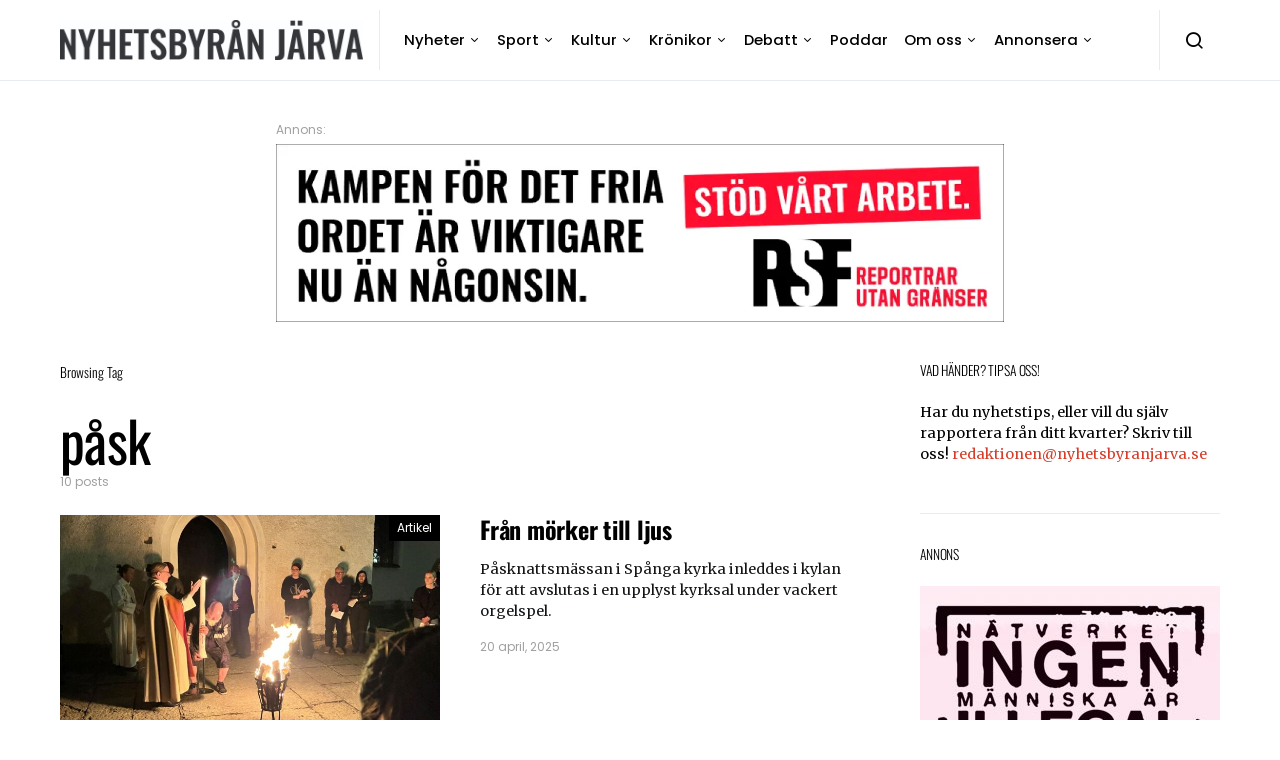

--- FILE ---
content_type: text/html; charset=UTF-8
request_url: https://www.nyhetsbyranjarva.se/tag/pask/
body_size: 19056
content:
<!doctype html>
<html lang="sv-SE">
<head>
	<meta charset="UTF-8">
	<meta name="viewport" content="width=device-width, initial-scale=1">
	<link rel="profile" href="https://gmpg.org/xfn/11">

			<style type="text/css">
			.rltdpstsplgn-featured-posts {
				width: 100%;
			}
			.rltdpstsplgn-featured-post-block .rltdpstsplgn-featured-posts article {
				width: 960px;
			}
							.rltdpstsplgn-featured-posts {
					background-color: #f3f3f3 !important;
				}
				.rltdpstsplgn-featured-posts article {
					background-color: #f3f3f3 !important;
				}
				.rltdpstsplgn-featured-posts article h3 a {
					color: #777b7e !important;
				}
				.rltdpstsplgn-featured-posts article p {
					color: #777b7e !important;
				}
				.rltdpstsplgn-featured-posts .more-link {
					color: #777b7e !important;
				}
					</style>
	<meta name='robots' content='index, follow, max-image-preview:large, max-snippet:-1, max-video-preview:-1' />
	<style>img:is([sizes="auto" i], [sizes^="auto," i]) { contain-intrinsic-size: 3000px 1500px }</style>
	
	<!-- This site is optimized with the Yoast SEO plugin v26.8 - https://yoast.com/product/yoast-seo-wordpress/ -->
	<title>påsk-arkiv - Nyhetsbyrån Järva</title>
	<link rel="canonical" href="https://www.nyhetsbyranjarva.se/tag/pask/" />
	<meta property="og:locale" content="sv_SE" />
	<meta property="og:type" content="article" />
	<meta property="og:title" content="påsk-arkiv - Nyhetsbyrån Järva" />
	<meta property="og:url" content="https://www.nyhetsbyranjarva.se/tag/pask/" />
	<meta property="og:site_name" content="Nyhetsbyrån Järva" />
	<meta property="og:image" content="https://usercontent.one/wp/www.nyhetsbyranjarva.se/wp-content/uploads/2018/06/Nyhetsbyra%cc%8a.jpg?media=1768985734" />
	<meta name="twitter:card" content="summary_large_image" />
	<script type="application/ld+json" class="yoast-schema-graph">{"@context":"https://schema.org","@graph":[{"@type":"CollectionPage","@id":"https://www.nyhetsbyranjarva.se/tag/pask/","url":"https://www.nyhetsbyranjarva.se/tag/pask/","name":"påsk-arkiv - Nyhetsbyrån Järva","isPartOf":{"@id":"https://www.nyhetsbyranjarva.se/#website"},"primaryImageOfPage":{"@id":"https://www.nyhetsbyranjarva.se/tag/pask/#primaryimage"},"image":{"@id":"https://www.nyhetsbyranjarva.se/tag/pask/#primaryimage"},"thumbnailUrl":"https://media.nyhetsbyranjarva.se/wp-uploads/2025/04/IMG-4707.jpg","breadcrumb":{"@id":"https://www.nyhetsbyranjarva.se/tag/pask/#breadcrumb"},"inLanguage":"sv-SE"},{"@type":"ImageObject","inLanguage":"sv-SE","@id":"https://www.nyhetsbyranjarva.se/tag/pask/#primaryimage","url":"https://media.nyhetsbyranjarva.se/wp-uploads/2025/04/IMG-4707.jpg","contentUrl":"https://media.nyhetsbyranjarva.se/wp-uploads/2025/04/IMG-4707.jpg","width":1500,"height":1125,"caption":"en eld som brinner utanför en kyrka och människor som samlats runt den"},{"@type":"BreadcrumbList","@id":"https://www.nyhetsbyranjarva.se/tag/pask/#breadcrumb","itemListElement":[{"@type":"ListItem","position":1,"name":"Hem","item":"https://www.nyhetsbyranjarva.se/"},{"@type":"ListItem","position":2,"name":"påsk"}]},{"@type":"WebSite","@id":"https://www.nyhetsbyranjarva.se/#website","url":"https://www.nyhetsbyranjarva.se/","name":"Nyhetsbyrån Järva","description":"HJULSTA • TENSTA • RINKEBY • KISTA • HUSBY • AKALLA","publisher":{"@id":"https://www.nyhetsbyranjarva.se/#organization"},"potentialAction":[{"@type":"SearchAction","target":{"@type":"EntryPoint","urlTemplate":"https://www.nyhetsbyranjarva.se/?s={search_term_string}"},"query-input":{"@type":"PropertyValueSpecification","valueRequired":true,"valueName":"search_term_string"}}],"inLanguage":"sv-SE"},{"@type":"Organization","@id":"https://www.nyhetsbyranjarva.se/#organization","name":"Nyhetsbyrån Järva","url":"https://www.nyhetsbyranjarva.se/","logo":{"@type":"ImageObject","inLanguage":"sv-SE","@id":"https://www.nyhetsbyranjarva.se/#/schema/logo/image/","url":"https://media.nyhetsbyranjarva.se/wp-uploads/2022/11/NBJ-scaled.jpeg","contentUrl":"https://media.nyhetsbyranjarva.se/wp-uploads/2022/11/NBJ-scaled.jpeg","width":2560,"height":338,"caption":"Nyhetsbyrån Järva"},"image":{"@id":"https://www.nyhetsbyranjarva.se/#/schema/logo/image/"},"sameAs":["https://www.facebook.com/nyhetsbyranjarva","https://www.instagram.com/nyhetsbyranjarva/"]}]}</script>
	<!-- / Yoast SEO plugin. -->


<link rel='dns-prefetch' href='//static.addtoany.com' />
<link rel='dns-prefetch' href='//plausible.io' />
<link rel="alternate" type="application/rss+xml" title="Nyhetsbyrån Järva &raquo; Webbflöde" href="https://www.nyhetsbyranjarva.se/feed/" />
<link rel="alternate" type="text/calendar" title="Nyhetsbyrån Järva &raquo; iCal-flöde" href="https://www.nyhetsbyranjarva.se/events/?ical=1" />
<link rel="alternate" type="application/rss+xml" title="Nyhetsbyrån Järva &raquo; etikettflöde för påsk" href="https://www.nyhetsbyranjarva.se/tag/pask/feed/" />
<script>
window._wpemojiSettings = {"baseUrl":"https:\/\/s.w.org\/images\/core\/emoji\/16.0.1\/72x72\/","ext":".png","svgUrl":"https:\/\/s.w.org\/images\/core\/emoji\/16.0.1\/svg\/","svgExt":".svg","source":{"concatemoji":"https:\/\/www.nyhetsbyranjarva.se\/wp-includes\/js\/wp-emoji-release.min.js?ver=05190d81103f1e6545aa87104760746e"}};
/*! This file is auto-generated */
!function(s,n){var o,i,e;function c(e){try{var t={supportTests:e,timestamp:(new Date).valueOf()};sessionStorage.setItem(o,JSON.stringify(t))}catch(e){}}function p(e,t,n){e.clearRect(0,0,e.canvas.width,e.canvas.height),e.fillText(t,0,0);var t=new Uint32Array(e.getImageData(0,0,e.canvas.width,e.canvas.height).data),a=(e.clearRect(0,0,e.canvas.width,e.canvas.height),e.fillText(n,0,0),new Uint32Array(e.getImageData(0,0,e.canvas.width,e.canvas.height).data));return t.every(function(e,t){return e===a[t]})}function u(e,t){e.clearRect(0,0,e.canvas.width,e.canvas.height),e.fillText(t,0,0);for(var n=e.getImageData(16,16,1,1),a=0;a<n.data.length;a++)if(0!==n.data[a])return!1;return!0}function f(e,t,n,a){switch(t){case"flag":return n(e,"\ud83c\udff3\ufe0f\u200d\u26a7\ufe0f","\ud83c\udff3\ufe0f\u200b\u26a7\ufe0f")?!1:!n(e,"\ud83c\udde8\ud83c\uddf6","\ud83c\udde8\u200b\ud83c\uddf6")&&!n(e,"\ud83c\udff4\udb40\udc67\udb40\udc62\udb40\udc65\udb40\udc6e\udb40\udc67\udb40\udc7f","\ud83c\udff4\u200b\udb40\udc67\u200b\udb40\udc62\u200b\udb40\udc65\u200b\udb40\udc6e\u200b\udb40\udc67\u200b\udb40\udc7f");case"emoji":return!a(e,"\ud83e\udedf")}return!1}function g(e,t,n,a){var r="undefined"!=typeof WorkerGlobalScope&&self instanceof WorkerGlobalScope?new OffscreenCanvas(300,150):s.createElement("canvas"),o=r.getContext("2d",{willReadFrequently:!0}),i=(o.textBaseline="top",o.font="600 32px Arial",{});return e.forEach(function(e){i[e]=t(o,e,n,a)}),i}function t(e){var t=s.createElement("script");t.src=e,t.defer=!0,s.head.appendChild(t)}"undefined"!=typeof Promise&&(o="wpEmojiSettingsSupports",i=["flag","emoji"],n.supports={everything:!0,everythingExceptFlag:!0},e=new Promise(function(e){s.addEventListener("DOMContentLoaded",e,{once:!0})}),new Promise(function(t){var n=function(){try{var e=JSON.parse(sessionStorage.getItem(o));if("object"==typeof e&&"number"==typeof e.timestamp&&(new Date).valueOf()<e.timestamp+604800&&"object"==typeof e.supportTests)return e.supportTests}catch(e){}return null}();if(!n){if("undefined"!=typeof Worker&&"undefined"!=typeof OffscreenCanvas&&"undefined"!=typeof URL&&URL.createObjectURL&&"undefined"!=typeof Blob)try{var e="postMessage("+g.toString()+"("+[JSON.stringify(i),f.toString(),p.toString(),u.toString()].join(",")+"));",a=new Blob([e],{type:"text/javascript"}),r=new Worker(URL.createObjectURL(a),{name:"wpTestEmojiSupports"});return void(r.onmessage=function(e){c(n=e.data),r.terminate(),t(n)})}catch(e){}c(n=g(i,f,p,u))}t(n)}).then(function(e){for(var t in e)n.supports[t]=e[t],n.supports.everything=n.supports.everything&&n.supports[t],"flag"!==t&&(n.supports.everythingExceptFlag=n.supports.everythingExceptFlag&&n.supports[t]);n.supports.everythingExceptFlag=n.supports.everythingExceptFlag&&!n.supports.flag,n.DOMReady=!1,n.readyCallback=function(){n.DOMReady=!0}}).then(function(){return e}).then(function(){var e;n.supports.everything||(n.readyCallback(),(e=n.source||{}).concatemoji?t(e.concatemoji):e.wpemoji&&e.twemoji&&(t(e.twemoji),t(e.wpemoji)))}))}((window,document),window._wpemojiSettings);
</script>
<style id='wp-emoji-styles-inline-css'>

	img.wp-smiley, img.emoji {
		display: inline !important;
		border: none !important;
		box-shadow: none !important;
		height: 1em !important;
		width: 1em !important;
		margin: 0 0.07em !important;
		vertical-align: -0.1em !important;
		background: none !important;
		padding: 0 !important;
	}
</style>
<link rel='stylesheet' id='wp-block-library-css' href='https://www.nyhetsbyranjarva.se/wp-includes/css/dist/block-library/style.min.css?ver=05190d81103f1e6545aa87104760746e' media='all' />
<style id='classic-theme-styles-inline-css'>
/*! This file is auto-generated */
.wp-block-button__link{color:#fff;background-color:#32373c;border-radius:9999px;box-shadow:none;text-decoration:none;padding:calc(.667em + 2px) calc(1.333em + 2px);font-size:1.125em}.wp-block-file__button{background:#32373c;color:#fff;text-decoration:none}
</style>
<style id='global-styles-inline-css'>
:root{--wp--preset--aspect-ratio--square: 1;--wp--preset--aspect-ratio--4-3: 4/3;--wp--preset--aspect-ratio--3-4: 3/4;--wp--preset--aspect-ratio--3-2: 3/2;--wp--preset--aspect-ratio--2-3: 2/3;--wp--preset--aspect-ratio--16-9: 16/9;--wp--preset--aspect-ratio--9-16: 9/16;--wp--preset--color--black: #000000;--wp--preset--color--cyan-bluish-gray: #abb8c3;--wp--preset--color--white: #ffffff;--wp--preset--color--pale-pink: #f78da7;--wp--preset--color--vivid-red: #cf2e2e;--wp--preset--color--luminous-vivid-orange: #ff6900;--wp--preset--color--luminous-vivid-amber: #fcb900;--wp--preset--color--light-green-cyan: #7bdcb5;--wp--preset--color--vivid-green-cyan: #00d084;--wp--preset--color--pale-cyan-blue: #8ed1fc;--wp--preset--color--vivid-cyan-blue: #0693e3;--wp--preset--color--vivid-purple: #9b51e0;--wp--preset--gradient--vivid-cyan-blue-to-vivid-purple: linear-gradient(135deg,rgba(6,147,227,1) 0%,rgb(155,81,224) 100%);--wp--preset--gradient--light-green-cyan-to-vivid-green-cyan: linear-gradient(135deg,rgb(122,220,180) 0%,rgb(0,208,130) 100%);--wp--preset--gradient--luminous-vivid-amber-to-luminous-vivid-orange: linear-gradient(135deg,rgba(252,185,0,1) 0%,rgba(255,105,0,1) 100%);--wp--preset--gradient--luminous-vivid-orange-to-vivid-red: linear-gradient(135deg,rgba(255,105,0,1) 0%,rgb(207,46,46) 100%);--wp--preset--gradient--very-light-gray-to-cyan-bluish-gray: linear-gradient(135deg,rgb(238,238,238) 0%,rgb(169,184,195) 100%);--wp--preset--gradient--cool-to-warm-spectrum: linear-gradient(135deg,rgb(74,234,220) 0%,rgb(151,120,209) 20%,rgb(207,42,186) 40%,rgb(238,44,130) 60%,rgb(251,105,98) 80%,rgb(254,248,76) 100%);--wp--preset--gradient--blush-light-purple: linear-gradient(135deg,rgb(255,206,236) 0%,rgb(152,150,240) 100%);--wp--preset--gradient--blush-bordeaux: linear-gradient(135deg,rgb(254,205,165) 0%,rgb(254,45,45) 50%,rgb(107,0,62) 100%);--wp--preset--gradient--luminous-dusk: linear-gradient(135deg,rgb(255,203,112) 0%,rgb(199,81,192) 50%,rgb(65,88,208) 100%);--wp--preset--gradient--pale-ocean: linear-gradient(135deg,rgb(255,245,203) 0%,rgb(182,227,212) 50%,rgb(51,167,181) 100%);--wp--preset--gradient--electric-grass: linear-gradient(135deg,rgb(202,248,128) 0%,rgb(113,206,126) 100%);--wp--preset--gradient--midnight: linear-gradient(135deg,rgb(2,3,129) 0%,rgb(40,116,252) 100%);--wp--preset--font-size--small: 13px;--wp--preset--font-size--medium: 20px;--wp--preset--font-size--large: 36px;--wp--preset--font-size--x-large: 42px;--wp--preset--spacing--20: 0.44rem;--wp--preset--spacing--30: 0.67rem;--wp--preset--spacing--40: 1rem;--wp--preset--spacing--50: 1.5rem;--wp--preset--spacing--60: 2.25rem;--wp--preset--spacing--70: 3.38rem;--wp--preset--spacing--80: 5.06rem;--wp--preset--shadow--natural: 6px 6px 9px rgba(0, 0, 0, 0.2);--wp--preset--shadow--deep: 12px 12px 50px rgba(0, 0, 0, 0.4);--wp--preset--shadow--sharp: 6px 6px 0px rgba(0, 0, 0, 0.2);--wp--preset--shadow--outlined: 6px 6px 0px -3px rgba(255, 255, 255, 1), 6px 6px rgba(0, 0, 0, 1);--wp--preset--shadow--crisp: 6px 6px 0px rgba(0, 0, 0, 1);}:where(.is-layout-flex){gap: 0.5em;}:where(.is-layout-grid){gap: 0.5em;}body .is-layout-flex{display: flex;}.is-layout-flex{flex-wrap: wrap;align-items: center;}.is-layout-flex > :is(*, div){margin: 0;}body .is-layout-grid{display: grid;}.is-layout-grid > :is(*, div){margin: 0;}:where(.wp-block-columns.is-layout-flex){gap: 2em;}:where(.wp-block-columns.is-layout-grid){gap: 2em;}:where(.wp-block-post-template.is-layout-flex){gap: 1.25em;}:where(.wp-block-post-template.is-layout-grid){gap: 1.25em;}.has-black-color{color: var(--wp--preset--color--black) !important;}.has-cyan-bluish-gray-color{color: var(--wp--preset--color--cyan-bluish-gray) !important;}.has-white-color{color: var(--wp--preset--color--white) !important;}.has-pale-pink-color{color: var(--wp--preset--color--pale-pink) !important;}.has-vivid-red-color{color: var(--wp--preset--color--vivid-red) !important;}.has-luminous-vivid-orange-color{color: var(--wp--preset--color--luminous-vivid-orange) !important;}.has-luminous-vivid-amber-color{color: var(--wp--preset--color--luminous-vivid-amber) !important;}.has-light-green-cyan-color{color: var(--wp--preset--color--light-green-cyan) !important;}.has-vivid-green-cyan-color{color: var(--wp--preset--color--vivid-green-cyan) !important;}.has-pale-cyan-blue-color{color: var(--wp--preset--color--pale-cyan-blue) !important;}.has-vivid-cyan-blue-color{color: var(--wp--preset--color--vivid-cyan-blue) !important;}.has-vivid-purple-color{color: var(--wp--preset--color--vivid-purple) !important;}.has-black-background-color{background-color: var(--wp--preset--color--black) !important;}.has-cyan-bluish-gray-background-color{background-color: var(--wp--preset--color--cyan-bluish-gray) !important;}.has-white-background-color{background-color: var(--wp--preset--color--white) !important;}.has-pale-pink-background-color{background-color: var(--wp--preset--color--pale-pink) !important;}.has-vivid-red-background-color{background-color: var(--wp--preset--color--vivid-red) !important;}.has-luminous-vivid-orange-background-color{background-color: var(--wp--preset--color--luminous-vivid-orange) !important;}.has-luminous-vivid-amber-background-color{background-color: var(--wp--preset--color--luminous-vivid-amber) !important;}.has-light-green-cyan-background-color{background-color: var(--wp--preset--color--light-green-cyan) !important;}.has-vivid-green-cyan-background-color{background-color: var(--wp--preset--color--vivid-green-cyan) !important;}.has-pale-cyan-blue-background-color{background-color: var(--wp--preset--color--pale-cyan-blue) !important;}.has-vivid-cyan-blue-background-color{background-color: var(--wp--preset--color--vivid-cyan-blue) !important;}.has-vivid-purple-background-color{background-color: var(--wp--preset--color--vivid-purple) !important;}.has-black-border-color{border-color: var(--wp--preset--color--black) !important;}.has-cyan-bluish-gray-border-color{border-color: var(--wp--preset--color--cyan-bluish-gray) !important;}.has-white-border-color{border-color: var(--wp--preset--color--white) !important;}.has-pale-pink-border-color{border-color: var(--wp--preset--color--pale-pink) !important;}.has-vivid-red-border-color{border-color: var(--wp--preset--color--vivid-red) !important;}.has-luminous-vivid-orange-border-color{border-color: var(--wp--preset--color--luminous-vivid-orange) !important;}.has-luminous-vivid-amber-border-color{border-color: var(--wp--preset--color--luminous-vivid-amber) !important;}.has-light-green-cyan-border-color{border-color: var(--wp--preset--color--light-green-cyan) !important;}.has-vivid-green-cyan-border-color{border-color: var(--wp--preset--color--vivid-green-cyan) !important;}.has-pale-cyan-blue-border-color{border-color: var(--wp--preset--color--pale-cyan-blue) !important;}.has-vivid-cyan-blue-border-color{border-color: var(--wp--preset--color--vivid-cyan-blue) !important;}.has-vivid-purple-border-color{border-color: var(--wp--preset--color--vivid-purple) !important;}.has-vivid-cyan-blue-to-vivid-purple-gradient-background{background: var(--wp--preset--gradient--vivid-cyan-blue-to-vivid-purple) !important;}.has-light-green-cyan-to-vivid-green-cyan-gradient-background{background: var(--wp--preset--gradient--light-green-cyan-to-vivid-green-cyan) !important;}.has-luminous-vivid-amber-to-luminous-vivid-orange-gradient-background{background: var(--wp--preset--gradient--luminous-vivid-amber-to-luminous-vivid-orange) !important;}.has-luminous-vivid-orange-to-vivid-red-gradient-background{background: var(--wp--preset--gradient--luminous-vivid-orange-to-vivid-red) !important;}.has-very-light-gray-to-cyan-bluish-gray-gradient-background{background: var(--wp--preset--gradient--very-light-gray-to-cyan-bluish-gray) !important;}.has-cool-to-warm-spectrum-gradient-background{background: var(--wp--preset--gradient--cool-to-warm-spectrum) !important;}.has-blush-light-purple-gradient-background{background: var(--wp--preset--gradient--blush-light-purple) !important;}.has-blush-bordeaux-gradient-background{background: var(--wp--preset--gradient--blush-bordeaux) !important;}.has-luminous-dusk-gradient-background{background: var(--wp--preset--gradient--luminous-dusk) !important;}.has-pale-ocean-gradient-background{background: var(--wp--preset--gradient--pale-ocean) !important;}.has-electric-grass-gradient-background{background: var(--wp--preset--gradient--electric-grass) !important;}.has-midnight-gradient-background{background: var(--wp--preset--gradient--midnight) !important;}.has-small-font-size{font-size: var(--wp--preset--font-size--small) !important;}.has-medium-font-size{font-size: var(--wp--preset--font-size--medium) !important;}.has-large-font-size{font-size: var(--wp--preset--font-size--large) !important;}.has-x-large-font-size{font-size: var(--wp--preset--font-size--x-large) !important;}
:where(.wp-block-post-template.is-layout-flex){gap: 1.25em;}:where(.wp-block-post-template.is-layout-grid){gap: 1.25em;}
:where(.wp-block-columns.is-layout-flex){gap: 2em;}:where(.wp-block-columns.is-layout-grid){gap: 2em;}
:root :where(.wp-block-pullquote){font-size: 1.5em;line-height: 1.6;}
</style>
<link rel='stylesheet' id='dashicons-css' href='https://www.nyhetsbyranjarva.se/wp-includes/css/dashicons.min.css?ver=05190d81103f1e6545aa87104760746e' media='all' />
<link rel='stylesheet' id='post-views-counter-frontend-css' href='https://usercontent.one/wp/www.nyhetsbyranjarva.se/wp-content/plugins/post-views-counter/css/frontend.min.css?ver=1.4.6&media=1768985734' media='all' />
<link rel='stylesheet' id='rltdpstsplgn_stylesheet-css' href='https://usercontent.one/wp/www.nyhetsbyranjarva.se/wp-content/plugins/relevant/css/style.css?media=1768985734?ver=05190d81103f1e6545aa87104760746e' media='all' />
<link rel='stylesheet' id='csco-styles-css' href='https://usercontent.one/wp/www.nyhetsbyranjarva.se/wp-content/themes/spotlight/style.css?ver=1.0.0&media=1768985734' media='all' />
<link rel='stylesheet' id='addtoany-css' href='https://usercontent.one/wp/www.nyhetsbyranjarva.se/wp-content/plugins/add-to-any/addtoany.min.css?ver=1.16&media=1768985734' media='all' />
<link rel='stylesheet' id='csco_child_css-css' href='https://usercontent.one/wp/www.nyhetsbyranjarva.se/wp-content/themes/spotlight-child/style.css?ver=1.0.0&media=1768985734' media='all' />
<script id="addtoany-core-js-before">
window.a2a_config=window.a2a_config||{};a2a_config.callbacks=[];a2a_config.overlays=[];a2a_config.templates={};a2a_localize = {
	Share: "Dela",
	Save: "Spara",
	Subscribe: "Prenumerera",
	Email: "E-post",
	Bookmark: "Bokmärk",
	ShowAll: "Visa alla",
	ShowLess: "Visa färre",
	FindServices: "Hitta tjänst(er)",
	FindAnyServiceToAddTo: "Hitta direkt en tjänst att lägga till",
	PoweredBy: "Drivs av",
	ShareViaEmail: "Dela via e-post",
	SubscribeViaEmail: "Prenumerera via e-post",
	BookmarkInYourBrowser: "Lägg till som bokmärke i din webbläsare",
	BookmarkInstructions: "Tryck Ctrl+D eller \u2318+D för att lägga till denna sida som bokmärke",
	AddToYourFavorites: "Lägg till i dina favoriter",
	SendFromWebOrProgram: "Skicka från valfri e-postadress eller e-postprogram",
	EmailProgram: "E-postprogram",
	More: "Mer&#8230;",
	ThanksForSharing: "Tack för att du delar!",
	ThanksForFollowing: "Tack för att du följer!"
};
</script>
<script defer src="https://static.addtoany.com/menu/page.js" id="addtoany-core-js"></script>
<script src="https://www.nyhetsbyranjarva.se/wp-includes/js/jquery/jquery.min.js?ver=3.7.1" id="jquery-core-js"></script>
<script src="https://www.nyhetsbyranjarva.se/wp-includes/js/jquery/jquery-migrate.min.js?ver=3.4.1" id="jquery-migrate-js"></script>
<script defer src="https://usercontent.one/wp/www.nyhetsbyranjarva.se/wp-content/plugins/add-to-any/addtoany.min.js?ver=1.1&media=1768985734" id="addtoany-jquery-js"></script>
<script defer data-domain='nyhetsbyranjarva.se' data-api='https://plausible.io/api/event' src="https://plausible.io/js/plausible.outbound-links.js?ver=2.0.5" id="plausible"></script>
<script id="plausible-analytics-js-after">
window.plausible = window.plausible || function() { (window.plausible.q = window.plausible.q || []).push(arguments) }
</script>
<link rel="https://api.w.org/" href="https://www.nyhetsbyranjarva.se/wp-json/" /><link rel="alternate" title="JSON" type="application/json" href="https://www.nyhetsbyranjarva.se/wp-json/wp/v2/tags/352" /><link rel="EditURI" type="application/rsd+xml" title="RSD" href="https://www.nyhetsbyranjarva.se/xmlrpc.php?rsd" />

<!-- This site is using AdRotate v5.17.2 to display their advertisements - https://ajdg.solutions/ -->
<!-- AdRotate CSS -->
<style type="text/css" media="screen">
	.g { margin:0px; padding:0px; overflow:hidden; line-height:1; zoom:1; }
	.g img { height:auto; }
	.g-col { position:relative; float:left; }
	.g-col:first-child { margin-left: 0; }
	.g-col:last-child { margin-right: 0; }
	.g-1 { width:100%; max-width:600px; height:100%; max-height:340px; margin: 0 auto; }
	.g-2 { margin:0px width:100%; max-width:728px; height:100%; max-height:210px; }
	.g-3 { margin:0px width:100%; max-width:728px; height:100%; max-height:210px; }
	.g-4 { margin:0px width:100%; max-width:728px; height:100%; max-height:210px; }
	.g-5 { margin:0px;  width:100%; max-width:728px; height:100%; max-height:90px; }
	.g-6 { margin:0px;  width:100%; max-width:728px; height:100%; max-height:210px; }
	.g-7 { margin:0px;  width:100%; max-width:728px; height:100%; max-height:90px; }
	.g-8 { margin:0px;  width:100%; max-width:728px; height:100%; max-height:210px; }
	.g-9 { margin:0px;  width:100%; max-width:728px; height:100%; max-height:210px; }
	.g-10 { margin:0px;  width:100%; max-width:728px; height:100%; max-height:210px; }
	.g-11 { margin:0px;  width:100%; max-width:728px; height:100%; max-height:210px; }
	.g-12 { margin:0px;  width:100%; max-width:300px; height:100%; max-height:250px; }
	.g-13 { margin:0px;  width:100%; max-width:728px; height:100%; max-height:210px; }
	.g-14 { margin:0px;  width:100%; max-width:728px; height:100%; max-height:210px; }
	.g-15 { margin:0px;  width:100%; max-width:300px; height:100%; max-height:250px; }
	.g-16 { margin:0px;  width:100%; max-width:728px; height:100%; max-height:210px; }
	.g-17 { margin:0px;  width:100%; max-width:728px; height:100%; max-height:210px; }
	.g-18 { margin:0px;  width:100%; max-width:728px; height:100%; max-height:210px; }
	.g-19 { margin:0px;  width:100%; max-width:728px; height:100%; max-height:210px; }
	.g-20 { margin:0px;  width:100%; max-width:728px; height:100%; max-height:210px; }
	.g-21 { margin:0px;  width:100%; max-width:300px; height:100%; max-height:250px; }
	.g-22 { margin:0px;  width:100%; max-width:1160px; height:100%; max-height:210px; }
	.g-23 { margin:20px;  float:left; clear:left; }
	.g-24 { margin:20px;  float:left; clear:left; }
	.g-25 {  margin: 0 auto; }
	.g-26 { margin:0px;  float:left; clear:left; }
	.g-27 { margin:0px;  width:100%; max-width:300px; height:100%; max-height:250px; }
	.g-28 { width:100%; max-width:800px; height:100%; max-height:300px; margin: 0 auto; }
	.g-29 { width:100%; max-width:600px; height:100%; max-height:340px; margin: 0 auto; }
	@media only screen and (max-width: 480px) {
		.g-col, .g-dyn, .g-single { width:100%; margin-left:0; margin-right:0; }
	}
</style>
<!-- /AdRotate CSS -->

<!-- Google Tag Manager -->
<script>(function(w,d,s,l,i){w[l]=w[l]||[];w[l].push({'gtm.start':
new Date().getTime(),event:'gtm.js'});var f=d.getElementsByTagName(s)[0],
j=d.createElement(s),dl=l!='dataLayer'?'&l='+l:'';j.async=true;j.src=
'https://www.googletagmanager.com/gtm.js?id='+i+dl;f.parentNode.insertBefore(j,f);
})(window,document,'script','dataLayer','GTM-5XXVL76');</script>
<!-- End Google Tag Manager -->
<meta name="tec-api-version" content="v1"><meta name="tec-api-origin" content="https://www.nyhetsbyranjarva.se"><link rel="alternate" href="https://www.nyhetsbyranjarva.se/wp-json/tribe/events/v1/events/?tags=pask" /><link rel="icon" href="https://usercontent.one/wp/www.nyhetsbyranjarva.se/wp-content/uploads/2018/05/cropped-Nyhetsbyra%CC%8Anja%CC%88rva-32x32.jpg?media=1768985734" sizes="32x32" />
<link rel="icon" href="https://usercontent.one/wp/www.nyhetsbyranjarva.se/wp-content/uploads/2018/05/cropped-Nyhetsbyra%CC%8Anja%CC%88rva-192x192.jpg?media=1768985734" sizes="192x192" />
<link rel="apple-touch-icon" href="https://usercontent.one/wp/www.nyhetsbyranjarva.se/wp-content/uploads/2018/05/cropped-Nyhetsbyra%CC%8Anja%CC%88rva-180x180.jpg?media=1768985734" />
<meta name="msapplication-TileImage" content="https://usercontent.one/wp/www.nyhetsbyranjarva.se/wp-content/uploads/2018/05/cropped-Nyhetsbyra%CC%8Anja%CC%88rva-270x270.jpg?media=1768985734" />
		<style id="wp-custom-css">
			
	
.navbar-nav > li > a:hover {
color: #d73c28;
}

.navbar-nav .sub-menu > li > a:hover {
color: #d73c28;
}

.navbar-container {
	padding-top: 10px;
	padding-bottom: 10px;
}

a:hover, .entry-content a, .must-log-in a, blockquote:before, .cs-bg-dark .footer-title, .cs-bg-dark .pk-social-links-scheme-bold:not(.pk-social-links-scheme-light-rounded) .pk-social-links-link .pk-social-links-icon
{
	color: #d73c28 !important;
}

home .cs-featured-posts .cs-featured-column {
	padding-right: 10px;
	padding-left: 10px;
}

.home .cs-featured-posts article {
	padding-left: 10px;
	padding-right: 10px;
}

/*
 * Gray background on opinion articles
 */

.home .category-insandare,
.home .category-kronika,
.home .category-debatt,
.home .category-1000-tecken,
.home .category-oppet-brev, 
.home .category-kommentar {
	background: #e9ecef;
}

.home .category-insandare .meta-date,
.home .category-kronika .meta-date,
.home .category-debatt .meta-date,
.home .category-1000-tecken .meta-date,
.home .category-oppet-brev .meta-date {
	color: #696969;
}

.post-archive article.category-insandare,
.post-archive article.category-kronika,
.post-archive article.category-debatt,
.post-archive article.category-1000-tecken,
.post-archive article.category-oppet-brev {
	padding-top: 1.0rem;
	padding-bottom: .5rem;
	padding-left: .5rem;
	padding-right: .5rem;
}

/* 
 * Contrast fixes
 */

a {
	color: #d73c28;
}

.navigation.pagination .nav-links {
	color: #6E7481;
}

.site-info {
	color: #757575;
}

.home  article .meta-date,
.home article .meta-date {
	color: #747474;
}

/*
 * Buttons (for donations)
 */
.wp-block-button a {
	font-family: Poppins;
	color: #ffffff !important;
}

/*
 * Button Show Article
 */
.button.entry-more {
	background-color: #ffffff;
	font-weight: 400;
	font-size: 0.9rem;
	font-family: Merriweather;
}

.button.entry-more:hover {
	background-color: #ffffff;
	text-decoration: underline;
}

/*
 * Margin around ads in articles
 */

.g-1, .g-24 {
	margin: 20px 0;
}

/*
 * Image captions
 */

.wp-caption-text {
	color: #000000
}

.wp-block-image figcaption {
	color: #000000
}

.g-29 {
	margin: 20px 0;
}
		</style>
		<style id="kirki-inline-styles">a:hover, .entry-content a, .must-log-in a, blockquote:before, .cs-bg-dark .footer-title, .cs-bg-dark .pk-social-links-scheme-bold:not(.pk-social-links-scheme-light-rounded) .pk-social-links-link .pk-social-links-icon{color:#000000;}.wp-block-button .wp-block-button__link:not(.has-background), button, .button, input[type="button"], input[type="reset"], input[type="submit"], .cs-bg-dark .pk-social-links-scheme-light-rounded .pk-social-links-link:hover .pk-social-links-icon, article .cs-overlay .post-categories a:hover, .post-format-icon > a:hover, .cs-list-articles > li > a:hover:before, .pk-bg-primary, .pk-button-primary, .pk-badge-primary, h2.pk-heading-numbered:before, .pk-post-item .pk-post-thumbnail a:hover .pk-post-number, .post-comments-show button{background-color:#000000;}.pk-bg-overlay, .pk-zoom-icon-popup:after{background-color:rgba(0, 0, 0, 0.25);}.navbar-primary, .header-default .offcanvas-header{background-color:#FFFFFF;}.navbar-nav .sub-menu, .navbar-nav .cs-mega-menu-has-categories .cs-mm-categories, .navbar-primary .navbar-dropdown-container{background-color:#ffffff;}.navbar-nav > li.menu-item-has-children > .sub-menu:after, .navbar-primary .navbar-dropdown-container:after{border-bottom-color:#ffffff;}.site-footer{background-color:#ffffff;}body{font-family:Merriweather;font-size:0.9rem;font-weight:400;}.cs-font-primary, button, .button, input[type="button"], input[type="reset"], input[type="submit"], .no-comments, .text-action, .cs-link-more, .share-total, .nav-links, .comment-reply-link, .post-tags a, .post-sidebar-tags a, .tagcloud a, .read-more, .navigation.pagination .nav-links > span, .navigation.pagination .nav-links > a, .pk-font-primary, .navbar-dropdown-btn-follow{font-family:Poppins;}label, .cs-font-secondary, .post-meta, .archive-count, .page-subtitle, .site-description, figcaption, .wp-block-image figcaption, .wp-block-audio figcaption, .wp-block-embed figcaption, .wp-block-pullquote cite, .wp-block-pullquote footer, .wp-block-pullquote .wp-block-pullquote__citation, .wp-block-quote cite, .post-format-icon, .comment-metadata, .says, .logged-in-as, .must-log-in, .wp-caption-text, .widget_rss ul li .rss-date, blockquote cite, div[class*="meta-"], span[class*="meta-"], small, .post-sidebar-shares .total-shares, .cs-breadcrumbs, .cs-homepage-category-count, .pk-font-secondary{font-family:Poppins;font-size:0.75rem;}.entry-content{font-family:inherit;font-size:inherit;font-weight:inherit;letter-spacing:inherit;}h1, h2, h3, h4, h5, h6, .h1, .h2, .h3, .h4, .h5, .h6, .site-title, .comment-author .fn, blockquote, .wp-block-quote, .wp-block-cover .wp-block-cover-image-text, .wp-block-cover .wp-block-cover-text, .wp-block-cover h2, .wp-block-cover-image .wp-block-cover-image-text, .wp-block-cover-image .wp-block-cover-text, .wp-block-cover-image h2, .wp-block-pullquote p, p.has-drop-cap:not(:focus):first-letter, .pk-font-heading, .post-sidebar-date .reader-text{font-family:Oswald;letter-spacing:-0.01em;}.title-block, .pk-font-block{font-family:Oswald;font-size:0.85rem;font-weight:300;letter-spacing:0.09;color:#000000;}.navbar-nav > li > a, .cs-mega-menu-child > a, .widget_archive li, .widget_categories li, .widget_meta li a, .widget_nav_menu .menu > li > a, .widget_pages .page_item a{font-family:Poppins;font-size:0.925rem;font-weight:500;text-transform:none;}.navbar-nav .sub-menu > li > a, .widget_categories .children li a, .widget_nav_menu .sub-menu > li > a{font-family:Poppins;font-size:0.925rem;font-weight:500;}/* cyrillic-ext */
@font-face {
  font-family: 'Merriweather';
  font-style: italic;
  font-weight: 400;
  font-stretch: 100%;
  font-display: swap;
  src: url(https://usercontent.one/wp/www.nyhetsbyranjarva.se/wp-content/fonts/merriweather/u-4c0qyriQwlOrhSvowK_l5-eTxCVx0ZbwLvKH2Gk9hLmp0v5yA-xXPqCzLvF-adrGGj.woff2?media=1768985734) format('woff2');
  unicode-range: U+0460-052F, U+1C80-1C8A, U+20B4, U+2DE0-2DFF, U+A640-A69F, U+FE2E-FE2F;
}
/* cyrillic */
@font-face {
  font-family: 'Merriweather';
  font-style: italic;
  font-weight: 400;
  font-stretch: 100%;
  font-display: swap;
  src: url(https://usercontent.one/wp/www.nyhetsbyranjarva.se/wp-content/fonts/merriweather/u-4c0qyriQwlOrhSvowK_l5-eTxCVx0ZbwLvKH2Gk9hLmp0v5yA-xXPqCzLvF--drGGj.woff2?media=1768985734) format('woff2');
  unicode-range: U+0301, U+0400-045F, U+0490-0491, U+04B0-04B1, U+2116;
}
/* vietnamese */
@font-face {
  font-family: 'Merriweather';
  font-style: italic;
  font-weight: 400;
  font-stretch: 100%;
  font-display: swap;
  src: url(https://usercontent.one/wp/www.nyhetsbyranjarva.se/wp-content/fonts/merriweather/u-4c0qyriQwlOrhSvowK_l5-eTxCVx0ZbwLvKH2Gk9hLmp0v5yA-xXPqCzLvF-SdrGGj.woff2?media=1768985734) format('woff2');
  unicode-range: U+0102-0103, U+0110-0111, U+0128-0129, U+0168-0169, U+01A0-01A1, U+01AF-01B0, U+0300-0301, U+0303-0304, U+0308-0309, U+0323, U+0329, U+1EA0-1EF9, U+20AB;
}
/* latin-ext */
@font-face {
  font-family: 'Merriweather';
  font-style: italic;
  font-weight: 400;
  font-stretch: 100%;
  font-display: swap;
  src: url(https://usercontent.one/wp/www.nyhetsbyranjarva.se/wp-content/fonts/merriweather/u-4c0qyriQwlOrhSvowK_l5-eTxCVx0ZbwLvKH2Gk9hLmp0v5yA-xXPqCzLvF-WdrGGj.woff2?media=1768985734) format('woff2');
  unicode-range: U+0100-02BA, U+02BD-02C5, U+02C7-02CC, U+02CE-02D7, U+02DD-02FF, U+0304, U+0308, U+0329, U+1D00-1DBF, U+1E00-1E9F, U+1EF2-1EFF, U+2020, U+20A0-20AB, U+20AD-20C0, U+2113, U+2C60-2C7F, U+A720-A7FF;
}
/* latin */
@font-face {
  font-family: 'Merriweather';
  font-style: italic;
  font-weight: 400;
  font-stretch: 100%;
  font-display: swap;
  src: url(https://usercontent.one/wp/www.nyhetsbyranjarva.se/wp-content/fonts/merriweather/u-4c0qyriQwlOrhSvowK_l5-eTxCVx0ZbwLvKH2Gk9hLmp0v5yA-xXPqCzLvF-udrA.woff2?media=1768985734) format('woff2');
  unicode-range: U+0000-00FF, U+0131, U+0152-0153, U+02BB-02BC, U+02C6, U+02DA, U+02DC, U+0304, U+0308, U+0329, U+2000-206F, U+20AC, U+2122, U+2191, U+2193, U+2212, U+2215, U+FEFF, U+FFFD;
}
/* cyrillic-ext */
@font-face {
  font-family: 'Merriweather';
  font-style: italic;
  font-weight: 700;
  font-stretch: 100%;
  font-display: swap;
  src: url(https://usercontent.one/wp/www.nyhetsbyranjarva.se/wp-content/fonts/merriweather/u-4c0qyriQwlOrhSvowK_l5-eTxCVx0ZbwLvKH2Gk9hLmp0v5yA-xXPqCzLvF-adrGGj.woff2?media=1768985734) format('woff2');
  unicode-range: U+0460-052F, U+1C80-1C8A, U+20B4, U+2DE0-2DFF, U+A640-A69F, U+FE2E-FE2F;
}
/* cyrillic */
@font-face {
  font-family: 'Merriweather';
  font-style: italic;
  font-weight: 700;
  font-stretch: 100%;
  font-display: swap;
  src: url(https://usercontent.one/wp/www.nyhetsbyranjarva.se/wp-content/fonts/merriweather/u-4c0qyriQwlOrhSvowK_l5-eTxCVx0ZbwLvKH2Gk9hLmp0v5yA-xXPqCzLvF--drGGj.woff2?media=1768985734) format('woff2');
  unicode-range: U+0301, U+0400-045F, U+0490-0491, U+04B0-04B1, U+2116;
}
/* vietnamese */
@font-face {
  font-family: 'Merriweather';
  font-style: italic;
  font-weight: 700;
  font-stretch: 100%;
  font-display: swap;
  src: url(https://usercontent.one/wp/www.nyhetsbyranjarva.se/wp-content/fonts/merriweather/u-4c0qyriQwlOrhSvowK_l5-eTxCVx0ZbwLvKH2Gk9hLmp0v5yA-xXPqCzLvF-SdrGGj.woff2?media=1768985734) format('woff2');
  unicode-range: U+0102-0103, U+0110-0111, U+0128-0129, U+0168-0169, U+01A0-01A1, U+01AF-01B0, U+0300-0301, U+0303-0304, U+0308-0309, U+0323, U+0329, U+1EA0-1EF9, U+20AB;
}
/* latin-ext */
@font-face {
  font-family: 'Merriweather';
  font-style: italic;
  font-weight: 700;
  font-stretch: 100%;
  font-display: swap;
  src: url(https://usercontent.one/wp/www.nyhetsbyranjarva.se/wp-content/fonts/merriweather/u-4c0qyriQwlOrhSvowK_l5-eTxCVx0ZbwLvKH2Gk9hLmp0v5yA-xXPqCzLvF-WdrGGj.woff2?media=1768985734) format('woff2');
  unicode-range: U+0100-02BA, U+02BD-02C5, U+02C7-02CC, U+02CE-02D7, U+02DD-02FF, U+0304, U+0308, U+0329, U+1D00-1DBF, U+1E00-1E9F, U+1EF2-1EFF, U+2020, U+20A0-20AB, U+20AD-20C0, U+2113, U+2C60-2C7F, U+A720-A7FF;
}
/* latin */
@font-face {
  font-family: 'Merriweather';
  font-style: italic;
  font-weight: 700;
  font-stretch: 100%;
  font-display: swap;
  src: url(https://usercontent.one/wp/www.nyhetsbyranjarva.se/wp-content/fonts/merriweather/u-4c0qyriQwlOrhSvowK_l5-eTxCVx0ZbwLvKH2Gk9hLmp0v5yA-xXPqCzLvF-udrA.woff2?media=1768985734) format('woff2');
  unicode-range: U+0000-00FF, U+0131, U+0152-0153, U+02BB-02BC, U+02C6, U+02DA, U+02DC, U+0304, U+0308, U+0329, U+2000-206F, U+20AC, U+2122, U+2191, U+2193, U+2212, U+2215, U+FEFF, U+FFFD;
}
/* cyrillic-ext */
@font-face {
  font-family: 'Merriweather';
  font-style: normal;
  font-weight: 400;
  font-stretch: 100%;
  font-display: swap;
  src: url(https://usercontent.one/wp/www.nyhetsbyranjarva.se/wp-content/fonts/merriweather/u-4e0qyriQwlOrhSvowK_l5UcA6zuSYEqOzpPe3HOZJ5eX1WtLaQwmYiSeqnJ-mFqA.woff2?media=1768985734) format('woff2');
  unicode-range: U+0460-052F, U+1C80-1C8A, U+20B4, U+2DE0-2DFF, U+A640-A69F, U+FE2E-FE2F;
}
/* cyrillic */
@font-face {
  font-family: 'Merriweather';
  font-style: normal;
  font-weight: 400;
  font-stretch: 100%;
  font-display: swap;
  src: url(https://usercontent.one/wp/www.nyhetsbyranjarva.se/wp-content/fonts/merriweather/u-4e0qyriQwlOrhSvowK_l5UcA6zuSYEqOzpPe3HOZJ5eX1WtLaQwmYiSequJ-mFqA.woff2?media=1768985734) format('woff2');
  unicode-range: U+0301, U+0400-045F, U+0490-0491, U+04B0-04B1, U+2116;
}
/* vietnamese */
@font-face {
  font-family: 'Merriweather';
  font-style: normal;
  font-weight: 400;
  font-stretch: 100%;
  font-display: swap;
  src: url(https://usercontent.one/wp/www.nyhetsbyranjarva.se/wp-content/fonts/merriweather/u-4e0qyriQwlOrhSvowK_l5UcA6zuSYEqOzpPe3HOZJ5eX1WtLaQwmYiSeqlJ-mFqA.woff2?media=1768985734) format('woff2');
  unicode-range: U+0102-0103, U+0110-0111, U+0128-0129, U+0168-0169, U+01A0-01A1, U+01AF-01B0, U+0300-0301, U+0303-0304, U+0308-0309, U+0323, U+0329, U+1EA0-1EF9, U+20AB;
}
/* latin-ext */
@font-face {
  font-family: 'Merriweather';
  font-style: normal;
  font-weight: 400;
  font-stretch: 100%;
  font-display: swap;
  src: url(https://usercontent.one/wp/www.nyhetsbyranjarva.se/wp-content/fonts/merriweather/u-4e0qyriQwlOrhSvowK_l5UcA6zuSYEqOzpPe3HOZJ5eX1WtLaQwmYiSeqkJ-mFqA.woff2?media=1768985734) format('woff2');
  unicode-range: U+0100-02BA, U+02BD-02C5, U+02C7-02CC, U+02CE-02D7, U+02DD-02FF, U+0304, U+0308, U+0329, U+1D00-1DBF, U+1E00-1E9F, U+1EF2-1EFF, U+2020, U+20A0-20AB, U+20AD-20C0, U+2113, U+2C60-2C7F, U+A720-A7FF;
}
/* latin */
@font-face {
  font-family: 'Merriweather';
  font-style: normal;
  font-weight: 400;
  font-stretch: 100%;
  font-display: swap;
  src: url(https://usercontent.one/wp/www.nyhetsbyranjarva.se/wp-content/fonts/merriweather/u-4e0qyriQwlOrhSvowK_l5UcA6zuSYEqOzpPe3HOZJ5eX1WtLaQwmYiSeqqJ-k.woff2?media=1768985734) format('woff2');
  unicode-range: U+0000-00FF, U+0131, U+0152-0153, U+02BB-02BC, U+02C6, U+02DA, U+02DC, U+0304, U+0308, U+0329, U+2000-206F, U+20AC, U+2122, U+2191, U+2193, U+2212, U+2215, U+FEFF, U+FFFD;
}
/* cyrillic-ext */
@font-face {
  font-family: 'Merriweather';
  font-style: normal;
  font-weight: 700;
  font-stretch: 100%;
  font-display: swap;
  src: url(https://usercontent.one/wp/www.nyhetsbyranjarva.se/wp-content/fonts/merriweather/u-4e0qyriQwlOrhSvowK_l5UcA6zuSYEqOzpPe3HOZJ5eX1WtLaQwmYiSeqnJ-mFqA.woff2?media=1768985734) format('woff2');
  unicode-range: U+0460-052F, U+1C80-1C8A, U+20B4, U+2DE0-2DFF, U+A640-A69F, U+FE2E-FE2F;
}
/* cyrillic */
@font-face {
  font-family: 'Merriweather';
  font-style: normal;
  font-weight: 700;
  font-stretch: 100%;
  font-display: swap;
  src: url(https://usercontent.one/wp/www.nyhetsbyranjarva.se/wp-content/fonts/merriweather/u-4e0qyriQwlOrhSvowK_l5UcA6zuSYEqOzpPe3HOZJ5eX1WtLaQwmYiSequJ-mFqA.woff2?media=1768985734) format('woff2');
  unicode-range: U+0301, U+0400-045F, U+0490-0491, U+04B0-04B1, U+2116;
}
/* vietnamese */
@font-face {
  font-family: 'Merriweather';
  font-style: normal;
  font-weight: 700;
  font-stretch: 100%;
  font-display: swap;
  src: url(https://usercontent.one/wp/www.nyhetsbyranjarva.se/wp-content/fonts/merriweather/u-4e0qyriQwlOrhSvowK_l5UcA6zuSYEqOzpPe3HOZJ5eX1WtLaQwmYiSeqlJ-mFqA.woff2?media=1768985734) format('woff2');
  unicode-range: U+0102-0103, U+0110-0111, U+0128-0129, U+0168-0169, U+01A0-01A1, U+01AF-01B0, U+0300-0301, U+0303-0304, U+0308-0309, U+0323, U+0329, U+1EA0-1EF9, U+20AB;
}
/* latin-ext */
@font-face {
  font-family: 'Merriweather';
  font-style: normal;
  font-weight: 700;
  font-stretch: 100%;
  font-display: swap;
  src: url(https://usercontent.one/wp/www.nyhetsbyranjarva.se/wp-content/fonts/merriweather/u-4e0qyriQwlOrhSvowK_l5UcA6zuSYEqOzpPe3HOZJ5eX1WtLaQwmYiSeqkJ-mFqA.woff2?media=1768985734) format('woff2');
  unicode-range: U+0100-02BA, U+02BD-02C5, U+02C7-02CC, U+02CE-02D7, U+02DD-02FF, U+0304, U+0308, U+0329, U+1D00-1DBF, U+1E00-1E9F, U+1EF2-1EFF, U+2020, U+20A0-20AB, U+20AD-20C0, U+2113, U+2C60-2C7F, U+A720-A7FF;
}
/* latin */
@font-face {
  font-family: 'Merriweather';
  font-style: normal;
  font-weight: 700;
  font-stretch: 100%;
  font-display: swap;
  src: url(https://usercontent.one/wp/www.nyhetsbyranjarva.se/wp-content/fonts/merriweather/u-4e0qyriQwlOrhSvowK_l5UcA6zuSYEqOzpPe3HOZJ5eX1WtLaQwmYiSeqqJ-k.woff2?media=1768985734) format('woff2');
  unicode-range: U+0000-00FF, U+0131, U+0152-0153, U+02BB-02BC, U+02C6, U+02DA, U+02DC, U+0304, U+0308, U+0329, U+2000-206F, U+20AC, U+2122, U+2191, U+2193, U+2212, U+2215, U+FEFF, U+FFFD;
}/* devanagari */
@font-face {
  font-family: 'Poppins';
  font-style: normal;
  font-weight: 400;
  font-display: swap;
  src: url(https://usercontent.one/wp/www.nyhetsbyranjarva.se/wp-content/fonts/poppins/pxiEyp8kv8JHgFVrJJbecmNE.woff2?media=1768985734) format('woff2');
  unicode-range: U+0900-097F, U+1CD0-1CF9, U+200C-200D, U+20A8, U+20B9, U+20F0, U+25CC, U+A830-A839, U+A8E0-A8FF, U+11B00-11B09;
}
/* latin-ext */
@font-face {
  font-family: 'Poppins';
  font-style: normal;
  font-weight: 400;
  font-display: swap;
  src: url(https://usercontent.one/wp/www.nyhetsbyranjarva.se/wp-content/fonts/poppins/pxiEyp8kv8JHgFVrJJnecmNE.woff2?media=1768985734) format('woff2');
  unicode-range: U+0100-02BA, U+02BD-02C5, U+02C7-02CC, U+02CE-02D7, U+02DD-02FF, U+0304, U+0308, U+0329, U+1D00-1DBF, U+1E00-1E9F, U+1EF2-1EFF, U+2020, U+20A0-20AB, U+20AD-20C0, U+2113, U+2C60-2C7F, U+A720-A7FF;
}
/* latin */
@font-face {
  font-family: 'Poppins';
  font-style: normal;
  font-weight: 400;
  font-display: swap;
  src: url(https://usercontent.one/wp/www.nyhetsbyranjarva.se/wp-content/fonts/poppins/pxiEyp8kv8JHgFVrJJfecg.woff2?media=1768985734) format('woff2');
  unicode-range: U+0000-00FF, U+0131, U+0152-0153, U+02BB-02BC, U+02C6, U+02DA, U+02DC, U+0304, U+0308, U+0329, U+2000-206F, U+20AC, U+2122, U+2191, U+2193, U+2212, U+2215, U+FEFF, U+FFFD;
}
/* devanagari */
@font-face {
  font-family: 'Poppins';
  font-style: normal;
  font-weight: 500;
  font-display: swap;
  src: url(https://usercontent.one/wp/www.nyhetsbyranjarva.se/wp-content/fonts/poppins/pxiByp8kv8JHgFVrLGT9Z11lFc-K.woff2?media=1768985734) format('woff2');
  unicode-range: U+0900-097F, U+1CD0-1CF9, U+200C-200D, U+20A8, U+20B9, U+20F0, U+25CC, U+A830-A839, U+A8E0-A8FF, U+11B00-11B09;
}
/* latin-ext */
@font-face {
  font-family: 'Poppins';
  font-style: normal;
  font-weight: 500;
  font-display: swap;
  src: url(https://usercontent.one/wp/www.nyhetsbyranjarva.se/wp-content/fonts/poppins/pxiByp8kv8JHgFVrLGT9Z1JlFc-K.woff2?media=1768985734) format('woff2');
  unicode-range: U+0100-02BA, U+02BD-02C5, U+02C7-02CC, U+02CE-02D7, U+02DD-02FF, U+0304, U+0308, U+0329, U+1D00-1DBF, U+1E00-1E9F, U+1EF2-1EFF, U+2020, U+20A0-20AB, U+20AD-20C0, U+2113, U+2C60-2C7F, U+A720-A7FF;
}
/* latin */
@font-face {
  font-family: 'Poppins';
  font-style: normal;
  font-weight: 500;
  font-display: swap;
  src: url(https://usercontent.one/wp/www.nyhetsbyranjarva.se/wp-content/fonts/poppins/pxiByp8kv8JHgFVrLGT9Z1xlFQ.woff2?media=1768985734) format('woff2');
  unicode-range: U+0000-00FF, U+0131, U+0152-0153, U+02BB-02BC, U+02C6, U+02DA, U+02DC, U+0304, U+0308, U+0329, U+2000-206F, U+20AC, U+2122, U+2191, U+2193, U+2212, U+2215, U+FEFF, U+FFFD;
}/* cyrillic-ext */
@font-face {
  font-family: 'Oswald';
  font-style: normal;
  font-weight: 300;
  font-display: swap;
  src: url(https://usercontent.one/wp/www.nyhetsbyranjarva.se/wp-content/fonts/oswald/TK3IWkUHHAIjg75cFRf3bXL8LICs13Fv40pKlN4NNSeSASwcEWlbHYjedg.woff2?media=1768985734) format('woff2');
  unicode-range: U+0460-052F, U+1C80-1C8A, U+20B4, U+2DE0-2DFF, U+A640-A69F, U+FE2E-FE2F;
}
/* cyrillic */
@font-face {
  font-family: 'Oswald';
  font-style: normal;
  font-weight: 300;
  font-display: swap;
  src: url(https://usercontent.one/wp/www.nyhetsbyranjarva.se/wp-content/fonts/oswald/TK3IWkUHHAIjg75cFRf3bXL8LICs13Fv40pKlN4NNSeSASwcEWlSHYjedg.woff2?media=1768985734) format('woff2');
  unicode-range: U+0301, U+0400-045F, U+0490-0491, U+04B0-04B1, U+2116;
}
/* vietnamese */
@font-face {
  font-family: 'Oswald';
  font-style: normal;
  font-weight: 300;
  font-display: swap;
  src: url(https://usercontent.one/wp/www.nyhetsbyranjarva.se/wp-content/fonts/oswald/TK3IWkUHHAIjg75cFRf3bXL8LICs13Fv40pKlN4NNSeSASwcEWlZHYjedg.woff2?media=1768985734) format('woff2');
  unicode-range: U+0102-0103, U+0110-0111, U+0128-0129, U+0168-0169, U+01A0-01A1, U+01AF-01B0, U+0300-0301, U+0303-0304, U+0308-0309, U+0323, U+0329, U+1EA0-1EF9, U+20AB;
}
/* latin-ext */
@font-face {
  font-family: 'Oswald';
  font-style: normal;
  font-weight: 300;
  font-display: swap;
  src: url(https://usercontent.one/wp/www.nyhetsbyranjarva.se/wp-content/fonts/oswald/TK3IWkUHHAIjg75cFRf3bXL8LICs13Fv40pKlN4NNSeSASwcEWlYHYjedg.woff2?media=1768985734) format('woff2');
  unicode-range: U+0100-02BA, U+02BD-02C5, U+02C7-02CC, U+02CE-02D7, U+02DD-02FF, U+0304, U+0308, U+0329, U+1D00-1DBF, U+1E00-1E9F, U+1EF2-1EFF, U+2020, U+20A0-20AB, U+20AD-20C0, U+2113, U+2C60-2C7F, U+A720-A7FF;
}
/* latin */
@font-face {
  font-family: 'Oswald';
  font-style: normal;
  font-weight: 300;
  font-display: swap;
  src: url(https://usercontent.one/wp/www.nyhetsbyranjarva.se/wp-content/fonts/oswald/TK3IWkUHHAIjg75cFRf3bXL8LICs13Fv40pKlN4NNSeSASwcEWlWHYg.woff2?media=1768985734) format('woff2');
  unicode-range: U+0000-00FF, U+0131, U+0152-0153, U+02BB-02BC, U+02C6, U+02DA, U+02DC, U+0304, U+0308, U+0329, U+2000-206F, U+20AC, U+2122, U+2191, U+2193, U+2212, U+2215, U+FEFF, U+FFFD;
}
/* cyrillic-ext */
@font-face {
  font-family: 'Oswald';
  font-style: normal;
  font-weight: 400;
  font-display: swap;
  src: url(https://usercontent.one/wp/www.nyhetsbyranjarva.se/wp-content/fonts/oswald/TK3IWkUHHAIjg75cFRf3bXL8LICs13Fv40pKlN4NNSeSASwcEWlbHYjedg.woff2?media=1768985734) format('woff2');
  unicode-range: U+0460-052F, U+1C80-1C8A, U+20B4, U+2DE0-2DFF, U+A640-A69F, U+FE2E-FE2F;
}
/* cyrillic */
@font-face {
  font-family: 'Oswald';
  font-style: normal;
  font-weight: 400;
  font-display: swap;
  src: url(https://usercontent.one/wp/www.nyhetsbyranjarva.se/wp-content/fonts/oswald/TK3IWkUHHAIjg75cFRf3bXL8LICs13Fv40pKlN4NNSeSASwcEWlSHYjedg.woff2?media=1768985734) format('woff2');
  unicode-range: U+0301, U+0400-045F, U+0490-0491, U+04B0-04B1, U+2116;
}
/* vietnamese */
@font-face {
  font-family: 'Oswald';
  font-style: normal;
  font-weight: 400;
  font-display: swap;
  src: url(https://usercontent.one/wp/www.nyhetsbyranjarva.se/wp-content/fonts/oswald/TK3IWkUHHAIjg75cFRf3bXL8LICs13Fv40pKlN4NNSeSASwcEWlZHYjedg.woff2?media=1768985734) format('woff2');
  unicode-range: U+0102-0103, U+0110-0111, U+0128-0129, U+0168-0169, U+01A0-01A1, U+01AF-01B0, U+0300-0301, U+0303-0304, U+0308-0309, U+0323, U+0329, U+1EA0-1EF9, U+20AB;
}
/* latin-ext */
@font-face {
  font-family: 'Oswald';
  font-style: normal;
  font-weight: 400;
  font-display: swap;
  src: url(https://usercontent.one/wp/www.nyhetsbyranjarva.se/wp-content/fonts/oswald/TK3IWkUHHAIjg75cFRf3bXL8LICs13Fv40pKlN4NNSeSASwcEWlYHYjedg.woff2?media=1768985734) format('woff2');
  unicode-range: U+0100-02BA, U+02BD-02C5, U+02C7-02CC, U+02CE-02D7, U+02DD-02FF, U+0304, U+0308, U+0329, U+1D00-1DBF, U+1E00-1E9F, U+1EF2-1EFF, U+2020, U+20A0-20AB, U+20AD-20C0, U+2113, U+2C60-2C7F, U+A720-A7FF;
}
/* latin */
@font-face {
  font-family: 'Oswald';
  font-style: normal;
  font-weight: 400;
  font-display: swap;
  src: url(https://usercontent.one/wp/www.nyhetsbyranjarva.se/wp-content/fonts/oswald/TK3IWkUHHAIjg75cFRf3bXL8LICs13Fv40pKlN4NNSeSASwcEWlWHYg.woff2?media=1768985734) format('woff2');
  unicode-range: U+0000-00FF, U+0131, U+0152-0153, U+02BB-02BC, U+02C6, U+02DA, U+02DC, U+0304, U+0308, U+0329, U+2000-206F, U+20AC, U+2122, U+2191, U+2193, U+2212, U+2215, U+FEFF, U+FFFD;
}/* cyrillic-ext */
@font-face {
  font-family: 'Merriweather';
  font-style: italic;
  font-weight: 400;
  font-stretch: 100%;
  font-display: swap;
  src: url(https://usercontent.one/wp/www.nyhetsbyranjarva.se/wp-content/fonts/merriweather/u-4c0qyriQwlOrhSvowK_l5-eTxCVx0ZbwLvKH2Gk9hLmp0v5yA-xXPqCzLvF-adrGGj.woff2?media=1768985734) format('woff2');
  unicode-range: U+0460-052F, U+1C80-1C8A, U+20B4, U+2DE0-2DFF, U+A640-A69F, U+FE2E-FE2F;
}
/* cyrillic */
@font-face {
  font-family: 'Merriweather';
  font-style: italic;
  font-weight: 400;
  font-stretch: 100%;
  font-display: swap;
  src: url(https://usercontent.one/wp/www.nyhetsbyranjarva.se/wp-content/fonts/merriweather/u-4c0qyriQwlOrhSvowK_l5-eTxCVx0ZbwLvKH2Gk9hLmp0v5yA-xXPqCzLvF--drGGj.woff2?media=1768985734) format('woff2');
  unicode-range: U+0301, U+0400-045F, U+0490-0491, U+04B0-04B1, U+2116;
}
/* vietnamese */
@font-face {
  font-family: 'Merriweather';
  font-style: italic;
  font-weight: 400;
  font-stretch: 100%;
  font-display: swap;
  src: url(https://usercontent.one/wp/www.nyhetsbyranjarva.se/wp-content/fonts/merriweather/u-4c0qyriQwlOrhSvowK_l5-eTxCVx0ZbwLvKH2Gk9hLmp0v5yA-xXPqCzLvF-SdrGGj.woff2?media=1768985734) format('woff2');
  unicode-range: U+0102-0103, U+0110-0111, U+0128-0129, U+0168-0169, U+01A0-01A1, U+01AF-01B0, U+0300-0301, U+0303-0304, U+0308-0309, U+0323, U+0329, U+1EA0-1EF9, U+20AB;
}
/* latin-ext */
@font-face {
  font-family: 'Merriweather';
  font-style: italic;
  font-weight: 400;
  font-stretch: 100%;
  font-display: swap;
  src: url(https://usercontent.one/wp/www.nyhetsbyranjarva.se/wp-content/fonts/merriweather/u-4c0qyriQwlOrhSvowK_l5-eTxCVx0ZbwLvKH2Gk9hLmp0v5yA-xXPqCzLvF-WdrGGj.woff2?media=1768985734) format('woff2');
  unicode-range: U+0100-02BA, U+02BD-02C5, U+02C7-02CC, U+02CE-02D7, U+02DD-02FF, U+0304, U+0308, U+0329, U+1D00-1DBF, U+1E00-1E9F, U+1EF2-1EFF, U+2020, U+20A0-20AB, U+20AD-20C0, U+2113, U+2C60-2C7F, U+A720-A7FF;
}
/* latin */
@font-face {
  font-family: 'Merriweather';
  font-style: italic;
  font-weight: 400;
  font-stretch: 100%;
  font-display: swap;
  src: url(https://usercontent.one/wp/www.nyhetsbyranjarva.se/wp-content/fonts/merriweather/u-4c0qyriQwlOrhSvowK_l5-eTxCVx0ZbwLvKH2Gk9hLmp0v5yA-xXPqCzLvF-udrA.woff2?media=1768985734) format('woff2');
  unicode-range: U+0000-00FF, U+0131, U+0152-0153, U+02BB-02BC, U+02C6, U+02DA, U+02DC, U+0304, U+0308, U+0329, U+2000-206F, U+20AC, U+2122, U+2191, U+2193, U+2212, U+2215, U+FEFF, U+FFFD;
}
/* cyrillic-ext */
@font-face {
  font-family: 'Merriweather';
  font-style: italic;
  font-weight: 700;
  font-stretch: 100%;
  font-display: swap;
  src: url(https://usercontent.one/wp/www.nyhetsbyranjarva.se/wp-content/fonts/merriweather/u-4c0qyriQwlOrhSvowK_l5-eTxCVx0ZbwLvKH2Gk9hLmp0v5yA-xXPqCzLvF-adrGGj.woff2?media=1768985734) format('woff2');
  unicode-range: U+0460-052F, U+1C80-1C8A, U+20B4, U+2DE0-2DFF, U+A640-A69F, U+FE2E-FE2F;
}
/* cyrillic */
@font-face {
  font-family: 'Merriweather';
  font-style: italic;
  font-weight: 700;
  font-stretch: 100%;
  font-display: swap;
  src: url(https://usercontent.one/wp/www.nyhetsbyranjarva.se/wp-content/fonts/merriweather/u-4c0qyriQwlOrhSvowK_l5-eTxCVx0ZbwLvKH2Gk9hLmp0v5yA-xXPqCzLvF--drGGj.woff2?media=1768985734) format('woff2');
  unicode-range: U+0301, U+0400-045F, U+0490-0491, U+04B0-04B1, U+2116;
}
/* vietnamese */
@font-face {
  font-family: 'Merriweather';
  font-style: italic;
  font-weight: 700;
  font-stretch: 100%;
  font-display: swap;
  src: url(https://usercontent.one/wp/www.nyhetsbyranjarva.se/wp-content/fonts/merriweather/u-4c0qyriQwlOrhSvowK_l5-eTxCVx0ZbwLvKH2Gk9hLmp0v5yA-xXPqCzLvF-SdrGGj.woff2?media=1768985734) format('woff2');
  unicode-range: U+0102-0103, U+0110-0111, U+0128-0129, U+0168-0169, U+01A0-01A1, U+01AF-01B0, U+0300-0301, U+0303-0304, U+0308-0309, U+0323, U+0329, U+1EA0-1EF9, U+20AB;
}
/* latin-ext */
@font-face {
  font-family: 'Merriweather';
  font-style: italic;
  font-weight: 700;
  font-stretch: 100%;
  font-display: swap;
  src: url(https://usercontent.one/wp/www.nyhetsbyranjarva.se/wp-content/fonts/merriweather/u-4c0qyriQwlOrhSvowK_l5-eTxCVx0ZbwLvKH2Gk9hLmp0v5yA-xXPqCzLvF-WdrGGj.woff2?media=1768985734) format('woff2');
  unicode-range: U+0100-02BA, U+02BD-02C5, U+02C7-02CC, U+02CE-02D7, U+02DD-02FF, U+0304, U+0308, U+0329, U+1D00-1DBF, U+1E00-1E9F, U+1EF2-1EFF, U+2020, U+20A0-20AB, U+20AD-20C0, U+2113, U+2C60-2C7F, U+A720-A7FF;
}
/* latin */
@font-face {
  font-family: 'Merriweather';
  font-style: italic;
  font-weight: 700;
  font-stretch: 100%;
  font-display: swap;
  src: url(https://usercontent.one/wp/www.nyhetsbyranjarva.se/wp-content/fonts/merriweather/u-4c0qyriQwlOrhSvowK_l5-eTxCVx0ZbwLvKH2Gk9hLmp0v5yA-xXPqCzLvF-udrA.woff2?media=1768985734) format('woff2');
  unicode-range: U+0000-00FF, U+0131, U+0152-0153, U+02BB-02BC, U+02C6, U+02DA, U+02DC, U+0304, U+0308, U+0329, U+2000-206F, U+20AC, U+2122, U+2191, U+2193, U+2212, U+2215, U+FEFF, U+FFFD;
}
/* cyrillic-ext */
@font-face {
  font-family: 'Merriweather';
  font-style: normal;
  font-weight: 400;
  font-stretch: 100%;
  font-display: swap;
  src: url(https://usercontent.one/wp/www.nyhetsbyranjarva.se/wp-content/fonts/merriweather/u-4e0qyriQwlOrhSvowK_l5UcA6zuSYEqOzpPe3HOZJ5eX1WtLaQwmYiSeqnJ-mFqA.woff2?media=1768985734) format('woff2');
  unicode-range: U+0460-052F, U+1C80-1C8A, U+20B4, U+2DE0-2DFF, U+A640-A69F, U+FE2E-FE2F;
}
/* cyrillic */
@font-face {
  font-family: 'Merriweather';
  font-style: normal;
  font-weight: 400;
  font-stretch: 100%;
  font-display: swap;
  src: url(https://usercontent.one/wp/www.nyhetsbyranjarva.se/wp-content/fonts/merriweather/u-4e0qyriQwlOrhSvowK_l5UcA6zuSYEqOzpPe3HOZJ5eX1WtLaQwmYiSequJ-mFqA.woff2?media=1768985734) format('woff2');
  unicode-range: U+0301, U+0400-045F, U+0490-0491, U+04B0-04B1, U+2116;
}
/* vietnamese */
@font-face {
  font-family: 'Merriweather';
  font-style: normal;
  font-weight: 400;
  font-stretch: 100%;
  font-display: swap;
  src: url(https://usercontent.one/wp/www.nyhetsbyranjarva.se/wp-content/fonts/merriweather/u-4e0qyriQwlOrhSvowK_l5UcA6zuSYEqOzpPe3HOZJ5eX1WtLaQwmYiSeqlJ-mFqA.woff2?media=1768985734) format('woff2');
  unicode-range: U+0102-0103, U+0110-0111, U+0128-0129, U+0168-0169, U+01A0-01A1, U+01AF-01B0, U+0300-0301, U+0303-0304, U+0308-0309, U+0323, U+0329, U+1EA0-1EF9, U+20AB;
}
/* latin-ext */
@font-face {
  font-family: 'Merriweather';
  font-style: normal;
  font-weight: 400;
  font-stretch: 100%;
  font-display: swap;
  src: url(https://usercontent.one/wp/www.nyhetsbyranjarva.se/wp-content/fonts/merriweather/u-4e0qyriQwlOrhSvowK_l5UcA6zuSYEqOzpPe3HOZJ5eX1WtLaQwmYiSeqkJ-mFqA.woff2?media=1768985734) format('woff2');
  unicode-range: U+0100-02BA, U+02BD-02C5, U+02C7-02CC, U+02CE-02D7, U+02DD-02FF, U+0304, U+0308, U+0329, U+1D00-1DBF, U+1E00-1E9F, U+1EF2-1EFF, U+2020, U+20A0-20AB, U+20AD-20C0, U+2113, U+2C60-2C7F, U+A720-A7FF;
}
/* latin */
@font-face {
  font-family: 'Merriweather';
  font-style: normal;
  font-weight: 400;
  font-stretch: 100%;
  font-display: swap;
  src: url(https://usercontent.one/wp/www.nyhetsbyranjarva.se/wp-content/fonts/merriweather/u-4e0qyriQwlOrhSvowK_l5UcA6zuSYEqOzpPe3HOZJ5eX1WtLaQwmYiSeqqJ-k.woff2?media=1768985734) format('woff2');
  unicode-range: U+0000-00FF, U+0131, U+0152-0153, U+02BB-02BC, U+02C6, U+02DA, U+02DC, U+0304, U+0308, U+0329, U+2000-206F, U+20AC, U+2122, U+2191, U+2193, U+2212, U+2215, U+FEFF, U+FFFD;
}
/* cyrillic-ext */
@font-face {
  font-family: 'Merriweather';
  font-style: normal;
  font-weight: 700;
  font-stretch: 100%;
  font-display: swap;
  src: url(https://usercontent.one/wp/www.nyhetsbyranjarva.se/wp-content/fonts/merriweather/u-4e0qyriQwlOrhSvowK_l5UcA6zuSYEqOzpPe3HOZJ5eX1WtLaQwmYiSeqnJ-mFqA.woff2?media=1768985734) format('woff2');
  unicode-range: U+0460-052F, U+1C80-1C8A, U+20B4, U+2DE0-2DFF, U+A640-A69F, U+FE2E-FE2F;
}
/* cyrillic */
@font-face {
  font-family: 'Merriweather';
  font-style: normal;
  font-weight: 700;
  font-stretch: 100%;
  font-display: swap;
  src: url(https://usercontent.one/wp/www.nyhetsbyranjarva.se/wp-content/fonts/merriweather/u-4e0qyriQwlOrhSvowK_l5UcA6zuSYEqOzpPe3HOZJ5eX1WtLaQwmYiSequJ-mFqA.woff2?media=1768985734) format('woff2');
  unicode-range: U+0301, U+0400-045F, U+0490-0491, U+04B0-04B1, U+2116;
}
/* vietnamese */
@font-face {
  font-family: 'Merriweather';
  font-style: normal;
  font-weight: 700;
  font-stretch: 100%;
  font-display: swap;
  src: url(https://usercontent.one/wp/www.nyhetsbyranjarva.se/wp-content/fonts/merriweather/u-4e0qyriQwlOrhSvowK_l5UcA6zuSYEqOzpPe3HOZJ5eX1WtLaQwmYiSeqlJ-mFqA.woff2?media=1768985734) format('woff2');
  unicode-range: U+0102-0103, U+0110-0111, U+0128-0129, U+0168-0169, U+01A0-01A1, U+01AF-01B0, U+0300-0301, U+0303-0304, U+0308-0309, U+0323, U+0329, U+1EA0-1EF9, U+20AB;
}
/* latin-ext */
@font-face {
  font-family: 'Merriweather';
  font-style: normal;
  font-weight: 700;
  font-stretch: 100%;
  font-display: swap;
  src: url(https://usercontent.one/wp/www.nyhetsbyranjarva.se/wp-content/fonts/merriweather/u-4e0qyriQwlOrhSvowK_l5UcA6zuSYEqOzpPe3HOZJ5eX1WtLaQwmYiSeqkJ-mFqA.woff2?media=1768985734) format('woff2');
  unicode-range: U+0100-02BA, U+02BD-02C5, U+02C7-02CC, U+02CE-02D7, U+02DD-02FF, U+0304, U+0308, U+0329, U+1D00-1DBF, U+1E00-1E9F, U+1EF2-1EFF, U+2020, U+20A0-20AB, U+20AD-20C0, U+2113, U+2C60-2C7F, U+A720-A7FF;
}
/* latin */
@font-face {
  font-family: 'Merriweather';
  font-style: normal;
  font-weight: 700;
  font-stretch: 100%;
  font-display: swap;
  src: url(https://usercontent.one/wp/www.nyhetsbyranjarva.se/wp-content/fonts/merriweather/u-4e0qyriQwlOrhSvowK_l5UcA6zuSYEqOzpPe3HOZJ5eX1WtLaQwmYiSeqqJ-k.woff2?media=1768985734) format('woff2');
  unicode-range: U+0000-00FF, U+0131, U+0152-0153, U+02BB-02BC, U+02C6, U+02DA, U+02DC, U+0304, U+0308, U+0329, U+2000-206F, U+20AC, U+2122, U+2191, U+2193, U+2212, U+2215, U+FEFF, U+FFFD;
}/* devanagari */
@font-face {
  font-family: 'Poppins';
  font-style: normal;
  font-weight: 400;
  font-display: swap;
  src: url(https://usercontent.one/wp/www.nyhetsbyranjarva.se/wp-content/fonts/poppins/pxiEyp8kv8JHgFVrJJbecmNE.woff2?media=1768985734) format('woff2');
  unicode-range: U+0900-097F, U+1CD0-1CF9, U+200C-200D, U+20A8, U+20B9, U+20F0, U+25CC, U+A830-A839, U+A8E0-A8FF, U+11B00-11B09;
}
/* latin-ext */
@font-face {
  font-family: 'Poppins';
  font-style: normal;
  font-weight: 400;
  font-display: swap;
  src: url(https://usercontent.one/wp/www.nyhetsbyranjarva.se/wp-content/fonts/poppins/pxiEyp8kv8JHgFVrJJnecmNE.woff2?media=1768985734) format('woff2');
  unicode-range: U+0100-02BA, U+02BD-02C5, U+02C7-02CC, U+02CE-02D7, U+02DD-02FF, U+0304, U+0308, U+0329, U+1D00-1DBF, U+1E00-1E9F, U+1EF2-1EFF, U+2020, U+20A0-20AB, U+20AD-20C0, U+2113, U+2C60-2C7F, U+A720-A7FF;
}
/* latin */
@font-face {
  font-family: 'Poppins';
  font-style: normal;
  font-weight: 400;
  font-display: swap;
  src: url(https://usercontent.one/wp/www.nyhetsbyranjarva.se/wp-content/fonts/poppins/pxiEyp8kv8JHgFVrJJfecg.woff2?media=1768985734) format('woff2');
  unicode-range: U+0000-00FF, U+0131, U+0152-0153, U+02BB-02BC, U+02C6, U+02DA, U+02DC, U+0304, U+0308, U+0329, U+2000-206F, U+20AC, U+2122, U+2191, U+2193, U+2212, U+2215, U+FEFF, U+FFFD;
}
/* devanagari */
@font-face {
  font-family: 'Poppins';
  font-style: normal;
  font-weight: 500;
  font-display: swap;
  src: url(https://usercontent.one/wp/www.nyhetsbyranjarva.se/wp-content/fonts/poppins/pxiByp8kv8JHgFVrLGT9Z11lFc-K.woff2?media=1768985734) format('woff2');
  unicode-range: U+0900-097F, U+1CD0-1CF9, U+200C-200D, U+20A8, U+20B9, U+20F0, U+25CC, U+A830-A839, U+A8E0-A8FF, U+11B00-11B09;
}
/* latin-ext */
@font-face {
  font-family: 'Poppins';
  font-style: normal;
  font-weight: 500;
  font-display: swap;
  src: url(https://usercontent.one/wp/www.nyhetsbyranjarva.se/wp-content/fonts/poppins/pxiByp8kv8JHgFVrLGT9Z1JlFc-K.woff2?media=1768985734) format('woff2');
  unicode-range: U+0100-02BA, U+02BD-02C5, U+02C7-02CC, U+02CE-02D7, U+02DD-02FF, U+0304, U+0308, U+0329, U+1D00-1DBF, U+1E00-1E9F, U+1EF2-1EFF, U+2020, U+20A0-20AB, U+20AD-20C0, U+2113, U+2C60-2C7F, U+A720-A7FF;
}
/* latin */
@font-face {
  font-family: 'Poppins';
  font-style: normal;
  font-weight: 500;
  font-display: swap;
  src: url(https://usercontent.one/wp/www.nyhetsbyranjarva.se/wp-content/fonts/poppins/pxiByp8kv8JHgFVrLGT9Z1xlFQ.woff2?media=1768985734) format('woff2');
  unicode-range: U+0000-00FF, U+0131, U+0152-0153, U+02BB-02BC, U+02C6, U+02DA, U+02DC, U+0304, U+0308, U+0329, U+2000-206F, U+20AC, U+2122, U+2191, U+2193, U+2212, U+2215, U+FEFF, U+FFFD;
}/* cyrillic-ext */
@font-face {
  font-family: 'Oswald';
  font-style: normal;
  font-weight: 300;
  font-display: swap;
  src: url(https://usercontent.one/wp/www.nyhetsbyranjarva.se/wp-content/fonts/oswald/TK3IWkUHHAIjg75cFRf3bXL8LICs13Fv40pKlN4NNSeSASwcEWlbHYjedg.woff2?media=1768985734) format('woff2');
  unicode-range: U+0460-052F, U+1C80-1C8A, U+20B4, U+2DE0-2DFF, U+A640-A69F, U+FE2E-FE2F;
}
/* cyrillic */
@font-face {
  font-family: 'Oswald';
  font-style: normal;
  font-weight: 300;
  font-display: swap;
  src: url(https://usercontent.one/wp/www.nyhetsbyranjarva.se/wp-content/fonts/oswald/TK3IWkUHHAIjg75cFRf3bXL8LICs13Fv40pKlN4NNSeSASwcEWlSHYjedg.woff2?media=1768985734) format('woff2');
  unicode-range: U+0301, U+0400-045F, U+0490-0491, U+04B0-04B1, U+2116;
}
/* vietnamese */
@font-face {
  font-family: 'Oswald';
  font-style: normal;
  font-weight: 300;
  font-display: swap;
  src: url(https://usercontent.one/wp/www.nyhetsbyranjarva.se/wp-content/fonts/oswald/TK3IWkUHHAIjg75cFRf3bXL8LICs13Fv40pKlN4NNSeSASwcEWlZHYjedg.woff2?media=1768985734) format('woff2');
  unicode-range: U+0102-0103, U+0110-0111, U+0128-0129, U+0168-0169, U+01A0-01A1, U+01AF-01B0, U+0300-0301, U+0303-0304, U+0308-0309, U+0323, U+0329, U+1EA0-1EF9, U+20AB;
}
/* latin-ext */
@font-face {
  font-family: 'Oswald';
  font-style: normal;
  font-weight: 300;
  font-display: swap;
  src: url(https://usercontent.one/wp/www.nyhetsbyranjarva.se/wp-content/fonts/oswald/TK3IWkUHHAIjg75cFRf3bXL8LICs13Fv40pKlN4NNSeSASwcEWlYHYjedg.woff2?media=1768985734) format('woff2');
  unicode-range: U+0100-02BA, U+02BD-02C5, U+02C7-02CC, U+02CE-02D7, U+02DD-02FF, U+0304, U+0308, U+0329, U+1D00-1DBF, U+1E00-1E9F, U+1EF2-1EFF, U+2020, U+20A0-20AB, U+20AD-20C0, U+2113, U+2C60-2C7F, U+A720-A7FF;
}
/* latin */
@font-face {
  font-family: 'Oswald';
  font-style: normal;
  font-weight: 300;
  font-display: swap;
  src: url(https://usercontent.one/wp/www.nyhetsbyranjarva.se/wp-content/fonts/oswald/TK3IWkUHHAIjg75cFRf3bXL8LICs13Fv40pKlN4NNSeSASwcEWlWHYg.woff2?media=1768985734) format('woff2');
  unicode-range: U+0000-00FF, U+0131, U+0152-0153, U+02BB-02BC, U+02C6, U+02DA, U+02DC, U+0304, U+0308, U+0329, U+2000-206F, U+20AC, U+2122, U+2191, U+2193, U+2212, U+2215, U+FEFF, U+FFFD;
}
/* cyrillic-ext */
@font-face {
  font-family: 'Oswald';
  font-style: normal;
  font-weight: 400;
  font-display: swap;
  src: url(https://usercontent.one/wp/www.nyhetsbyranjarva.se/wp-content/fonts/oswald/TK3IWkUHHAIjg75cFRf3bXL8LICs13Fv40pKlN4NNSeSASwcEWlbHYjedg.woff2?media=1768985734) format('woff2');
  unicode-range: U+0460-052F, U+1C80-1C8A, U+20B4, U+2DE0-2DFF, U+A640-A69F, U+FE2E-FE2F;
}
/* cyrillic */
@font-face {
  font-family: 'Oswald';
  font-style: normal;
  font-weight: 400;
  font-display: swap;
  src: url(https://usercontent.one/wp/www.nyhetsbyranjarva.se/wp-content/fonts/oswald/TK3IWkUHHAIjg75cFRf3bXL8LICs13Fv40pKlN4NNSeSASwcEWlSHYjedg.woff2?media=1768985734) format('woff2');
  unicode-range: U+0301, U+0400-045F, U+0490-0491, U+04B0-04B1, U+2116;
}
/* vietnamese */
@font-face {
  font-family: 'Oswald';
  font-style: normal;
  font-weight: 400;
  font-display: swap;
  src: url(https://usercontent.one/wp/www.nyhetsbyranjarva.se/wp-content/fonts/oswald/TK3IWkUHHAIjg75cFRf3bXL8LICs13Fv40pKlN4NNSeSASwcEWlZHYjedg.woff2?media=1768985734) format('woff2');
  unicode-range: U+0102-0103, U+0110-0111, U+0128-0129, U+0168-0169, U+01A0-01A1, U+01AF-01B0, U+0300-0301, U+0303-0304, U+0308-0309, U+0323, U+0329, U+1EA0-1EF9, U+20AB;
}
/* latin-ext */
@font-face {
  font-family: 'Oswald';
  font-style: normal;
  font-weight: 400;
  font-display: swap;
  src: url(https://usercontent.one/wp/www.nyhetsbyranjarva.se/wp-content/fonts/oswald/TK3IWkUHHAIjg75cFRf3bXL8LICs13Fv40pKlN4NNSeSASwcEWlYHYjedg.woff2?media=1768985734) format('woff2');
  unicode-range: U+0100-02BA, U+02BD-02C5, U+02C7-02CC, U+02CE-02D7, U+02DD-02FF, U+0304, U+0308, U+0329, U+1D00-1DBF, U+1E00-1E9F, U+1EF2-1EFF, U+2020, U+20A0-20AB, U+20AD-20C0, U+2113, U+2C60-2C7F, U+A720-A7FF;
}
/* latin */
@font-face {
  font-family: 'Oswald';
  font-style: normal;
  font-weight: 400;
  font-display: swap;
  src: url(https://usercontent.one/wp/www.nyhetsbyranjarva.se/wp-content/fonts/oswald/TK3IWkUHHAIjg75cFRf3bXL8LICs13Fv40pKlN4NNSeSASwcEWlWHYg.woff2?media=1768985734) format('woff2');
  unicode-range: U+0000-00FF, U+0131, U+0152-0153, U+02BB-02BC, U+02C6, U+02DA, U+02DC, U+0304, U+0308, U+0329, U+2000-206F, U+20AC, U+2122, U+2191, U+2193, U+2212, U+2215, U+FEFF, U+FFFD;
}/* cyrillic-ext */
@font-face {
  font-family: 'Merriweather';
  font-style: italic;
  font-weight: 400;
  font-stretch: 100%;
  font-display: swap;
  src: url(https://usercontent.one/wp/www.nyhetsbyranjarva.se/wp-content/fonts/merriweather/u-4c0qyriQwlOrhSvowK_l5-eTxCVx0ZbwLvKH2Gk9hLmp0v5yA-xXPqCzLvF-adrGGj.woff2?media=1768985734) format('woff2');
  unicode-range: U+0460-052F, U+1C80-1C8A, U+20B4, U+2DE0-2DFF, U+A640-A69F, U+FE2E-FE2F;
}
/* cyrillic */
@font-face {
  font-family: 'Merriweather';
  font-style: italic;
  font-weight: 400;
  font-stretch: 100%;
  font-display: swap;
  src: url(https://usercontent.one/wp/www.nyhetsbyranjarva.se/wp-content/fonts/merriweather/u-4c0qyriQwlOrhSvowK_l5-eTxCVx0ZbwLvKH2Gk9hLmp0v5yA-xXPqCzLvF--drGGj.woff2?media=1768985734) format('woff2');
  unicode-range: U+0301, U+0400-045F, U+0490-0491, U+04B0-04B1, U+2116;
}
/* vietnamese */
@font-face {
  font-family: 'Merriweather';
  font-style: italic;
  font-weight: 400;
  font-stretch: 100%;
  font-display: swap;
  src: url(https://usercontent.one/wp/www.nyhetsbyranjarva.se/wp-content/fonts/merriweather/u-4c0qyriQwlOrhSvowK_l5-eTxCVx0ZbwLvKH2Gk9hLmp0v5yA-xXPqCzLvF-SdrGGj.woff2?media=1768985734) format('woff2');
  unicode-range: U+0102-0103, U+0110-0111, U+0128-0129, U+0168-0169, U+01A0-01A1, U+01AF-01B0, U+0300-0301, U+0303-0304, U+0308-0309, U+0323, U+0329, U+1EA0-1EF9, U+20AB;
}
/* latin-ext */
@font-face {
  font-family: 'Merriweather';
  font-style: italic;
  font-weight: 400;
  font-stretch: 100%;
  font-display: swap;
  src: url(https://usercontent.one/wp/www.nyhetsbyranjarva.se/wp-content/fonts/merriweather/u-4c0qyriQwlOrhSvowK_l5-eTxCVx0ZbwLvKH2Gk9hLmp0v5yA-xXPqCzLvF-WdrGGj.woff2?media=1768985734) format('woff2');
  unicode-range: U+0100-02BA, U+02BD-02C5, U+02C7-02CC, U+02CE-02D7, U+02DD-02FF, U+0304, U+0308, U+0329, U+1D00-1DBF, U+1E00-1E9F, U+1EF2-1EFF, U+2020, U+20A0-20AB, U+20AD-20C0, U+2113, U+2C60-2C7F, U+A720-A7FF;
}
/* latin */
@font-face {
  font-family: 'Merriweather';
  font-style: italic;
  font-weight: 400;
  font-stretch: 100%;
  font-display: swap;
  src: url(https://usercontent.one/wp/www.nyhetsbyranjarva.se/wp-content/fonts/merriweather/u-4c0qyriQwlOrhSvowK_l5-eTxCVx0ZbwLvKH2Gk9hLmp0v5yA-xXPqCzLvF-udrA.woff2?media=1768985734) format('woff2');
  unicode-range: U+0000-00FF, U+0131, U+0152-0153, U+02BB-02BC, U+02C6, U+02DA, U+02DC, U+0304, U+0308, U+0329, U+2000-206F, U+20AC, U+2122, U+2191, U+2193, U+2212, U+2215, U+FEFF, U+FFFD;
}
/* cyrillic-ext */
@font-face {
  font-family: 'Merriweather';
  font-style: italic;
  font-weight: 700;
  font-stretch: 100%;
  font-display: swap;
  src: url(https://usercontent.one/wp/www.nyhetsbyranjarva.se/wp-content/fonts/merriweather/u-4c0qyriQwlOrhSvowK_l5-eTxCVx0ZbwLvKH2Gk9hLmp0v5yA-xXPqCzLvF-adrGGj.woff2?media=1768985734) format('woff2');
  unicode-range: U+0460-052F, U+1C80-1C8A, U+20B4, U+2DE0-2DFF, U+A640-A69F, U+FE2E-FE2F;
}
/* cyrillic */
@font-face {
  font-family: 'Merriweather';
  font-style: italic;
  font-weight: 700;
  font-stretch: 100%;
  font-display: swap;
  src: url(https://usercontent.one/wp/www.nyhetsbyranjarva.se/wp-content/fonts/merriweather/u-4c0qyriQwlOrhSvowK_l5-eTxCVx0ZbwLvKH2Gk9hLmp0v5yA-xXPqCzLvF--drGGj.woff2?media=1768985734) format('woff2');
  unicode-range: U+0301, U+0400-045F, U+0490-0491, U+04B0-04B1, U+2116;
}
/* vietnamese */
@font-face {
  font-family: 'Merriweather';
  font-style: italic;
  font-weight: 700;
  font-stretch: 100%;
  font-display: swap;
  src: url(https://usercontent.one/wp/www.nyhetsbyranjarva.se/wp-content/fonts/merriweather/u-4c0qyriQwlOrhSvowK_l5-eTxCVx0ZbwLvKH2Gk9hLmp0v5yA-xXPqCzLvF-SdrGGj.woff2?media=1768985734) format('woff2');
  unicode-range: U+0102-0103, U+0110-0111, U+0128-0129, U+0168-0169, U+01A0-01A1, U+01AF-01B0, U+0300-0301, U+0303-0304, U+0308-0309, U+0323, U+0329, U+1EA0-1EF9, U+20AB;
}
/* latin-ext */
@font-face {
  font-family: 'Merriweather';
  font-style: italic;
  font-weight: 700;
  font-stretch: 100%;
  font-display: swap;
  src: url(https://usercontent.one/wp/www.nyhetsbyranjarva.se/wp-content/fonts/merriweather/u-4c0qyriQwlOrhSvowK_l5-eTxCVx0ZbwLvKH2Gk9hLmp0v5yA-xXPqCzLvF-WdrGGj.woff2?media=1768985734) format('woff2');
  unicode-range: U+0100-02BA, U+02BD-02C5, U+02C7-02CC, U+02CE-02D7, U+02DD-02FF, U+0304, U+0308, U+0329, U+1D00-1DBF, U+1E00-1E9F, U+1EF2-1EFF, U+2020, U+20A0-20AB, U+20AD-20C0, U+2113, U+2C60-2C7F, U+A720-A7FF;
}
/* latin */
@font-face {
  font-family: 'Merriweather';
  font-style: italic;
  font-weight: 700;
  font-stretch: 100%;
  font-display: swap;
  src: url(https://usercontent.one/wp/www.nyhetsbyranjarva.se/wp-content/fonts/merriweather/u-4c0qyriQwlOrhSvowK_l5-eTxCVx0ZbwLvKH2Gk9hLmp0v5yA-xXPqCzLvF-udrA.woff2?media=1768985734) format('woff2');
  unicode-range: U+0000-00FF, U+0131, U+0152-0153, U+02BB-02BC, U+02C6, U+02DA, U+02DC, U+0304, U+0308, U+0329, U+2000-206F, U+20AC, U+2122, U+2191, U+2193, U+2212, U+2215, U+FEFF, U+FFFD;
}
/* cyrillic-ext */
@font-face {
  font-family: 'Merriweather';
  font-style: normal;
  font-weight: 400;
  font-stretch: 100%;
  font-display: swap;
  src: url(https://usercontent.one/wp/www.nyhetsbyranjarva.se/wp-content/fonts/merriweather/u-4e0qyriQwlOrhSvowK_l5UcA6zuSYEqOzpPe3HOZJ5eX1WtLaQwmYiSeqnJ-mFqA.woff2?media=1768985734) format('woff2');
  unicode-range: U+0460-052F, U+1C80-1C8A, U+20B4, U+2DE0-2DFF, U+A640-A69F, U+FE2E-FE2F;
}
/* cyrillic */
@font-face {
  font-family: 'Merriweather';
  font-style: normal;
  font-weight: 400;
  font-stretch: 100%;
  font-display: swap;
  src: url(https://usercontent.one/wp/www.nyhetsbyranjarva.se/wp-content/fonts/merriweather/u-4e0qyriQwlOrhSvowK_l5UcA6zuSYEqOzpPe3HOZJ5eX1WtLaQwmYiSequJ-mFqA.woff2?media=1768985734) format('woff2');
  unicode-range: U+0301, U+0400-045F, U+0490-0491, U+04B0-04B1, U+2116;
}
/* vietnamese */
@font-face {
  font-family: 'Merriweather';
  font-style: normal;
  font-weight: 400;
  font-stretch: 100%;
  font-display: swap;
  src: url(https://usercontent.one/wp/www.nyhetsbyranjarva.se/wp-content/fonts/merriweather/u-4e0qyriQwlOrhSvowK_l5UcA6zuSYEqOzpPe3HOZJ5eX1WtLaQwmYiSeqlJ-mFqA.woff2?media=1768985734) format('woff2');
  unicode-range: U+0102-0103, U+0110-0111, U+0128-0129, U+0168-0169, U+01A0-01A1, U+01AF-01B0, U+0300-0301, U+0303-0304, U+0308-0309, U+0323, U+0329, U+1EA0-1EF9, U+20AB;
}
/* latin-ext */
@font-face {
  font-family: 'Merriweather';
  font-style: normal;
  font-weight: 400;
  font-stretch: 100%;
  font-display: swap;
  src: url(https://usercontent.one/wp/www.nyhetsbyranjarva.se/wp-content/fonts/merriweather/u-4e0qyriQwlOrhSvowK_l5UcA6zuSYEqOzpPe3HOZJ5eX1WtLaQwmYiSeqkJ-mFqA.woff2?media=1768985734) format('woff2');
  unicode-range: U+0100-02BA, U+02BD-02C5, U+02C7-02CC, U+02CE-02D7, U+02DD-02FF, U+0304, U+0308, U+0329, U+1D00-1DBF, U+1E00-1E9F, U+1EF2-1EFF, U+2020, U+20A0-20AB, U+20AD-20C0, U+2113, U+2C60-2C7F, U+A720-A7FF;
}
/* latin */
@font-face {
  font-family: 'Merriweather';
  font-style: normal;
  font-weight: 400;
  font-stretch: 100%;
  font-display: swap;
  src: url(https://usercontent.one/wp/www.nyhetsbyranjarva.se/wp-content/fonts/merriweather/u-4e0qyriQwlOrhSvowK_l5UcA6zuSYEqOzpPe3HOZJ5eX1WtLaQwmYiSeqqJ-k.woff2?media=1768985734) format('woff2');
  unicode-range: U+0000-00FF, U+0131, U+0152-0153, U+02BB-02BC, U+02C6, U+02DA, U+02DC, U+0304, U+0308, U+0329, U+2000-206F, U+20AC, U+2122, U+2191, U+2193, U+2212, U+2215, U+FEFF, U+FFFD;
}
/* cyrillic-ext */
@font-face {
  font-family: 'Merriweather';
  font-style: normal;
  font-weight: 700;
  font-stretch: 100%;
  font-display: swap;
  src: url(https://usercontent.one/wp/www.nyhetsbyranjarva.se/wp-content/fonts/merriweather/u-4e0qyriQwlOrhSvowK_l5UcA6zuSYEqOzpPe3HOZJ5eX1WtLaQwmYiSeqnJ-mFqA.woff2?media=1768985734) format('woff2');
  unicode-range: U+0460-052F, U+1C80-1C8A, U+20B4, U+2DE0-2DFF, U+A640-A69F, U+FE2E-FE2F;
}
/* cyrillic */
@font-face {
  font-family: 'Merriweather';
  font-style: normal;
  font-weight: 700;
  font-stretch: 100%;
  font-display: swap;
  src: url(https://usercontent.one/wp/www.nyhetsbyranjarva.se/wp-content/fonts/merriweather/u-4e0qyriQwlOrhSvowK_l5UcA6zuSYEqOzpPe3HOZJ5eX1WtLaQwmYiSequJ-mFqA.woff2?media=1768985734) format('woff2');
  unicode-range: U+0301, U+0400-045F, U+0490-0491, U+04B0-04B1, U+2116;
}
/* vietnamese */
@font-face {
  font-family: 'Merriweather';
  font-style: normal;
  font-weight: 700;
  font-stretch: 100%;
  font-display: swap;
  src: url(https://usercontent.one/wp/www.nyhetsbyranjarva.se/wp-content/fonts/merriweather/u-4e0qyriQwlOrhSvowK_l5UcA6zuSYEqOzpPe3HOZJ5eX1WtLaQwmYiSeqlJ-mFqA.woff2?media=1768985734) format('woff2');
  unicode-range: U+0102-0103, U+0110-0111, U+0128-0129, U+0168-0169, U+01A0-01A1, U+01AF-01B0, U+0300-0301, U+0303-0304, U+0308-0309, U+0323, U+0329, U+1EA0-1EF9, U+20AB;
}
/* latin-ext */
@font-face {
  font-family: 'Merriweather';
  font-style: normal;
  font-weight: 700;
  font-stretch: 100%;
  font-display: swap;
  src: url(https://usercontent.one/wp/www.nyhetsbyranjarva.se/wp-content/fonts/merriweather/u-4e0qyriQwlOrhSvowK_l5UcA6zuSYEqOzpPe3HOZJ5eX1WtLaQwmYiSeqkJ-mFqA.woff2?media=1768985734) format('woff2');
  unicode-range: U+0100-02BA, U+02BD-02C5, U+02C7-02CC, U+02CE-02D7, U+02DD-02FF, U+0304, U+0308, U+0329, U+1D00-1DBF, U+1E00-1E9F, U+1EF2-1EFF, U+2020, U+20A0-20AB, U+20AD-20C0, U+2113, U+2C60-2C7F, U+A720-A7FF;
}
/* latin */
@font-face {
  font-family: 'Merriweather';
  font-style: normal;
  font-weight: 700;
  font-stretch: 100%;
  font-display: swap;
  src: url(https://usercontent.one/wp/www.nyhetsbyranjarva.se/wp-content/fonts/merriweather/u-4e0qyriQwlOrhSvowK_l5UcA6zuSYEqOzpPe3HOZJ5eX1WtLaQwmYiSeqqJ-k.woff2?media=1768985734) format('woff2');
  unicode-range: U+0000-00FF, U+0131, U+0152-0153, U+02BB-02BC, U+02C6, U+02DA, U+02DC, U+0304, U+0308, U+0329, U+2000-206F, U+20AC, U+2122, U+2191, U+2193, U+2212, U+2215, U+FEFF, U+FFFD;
}/* devanagari */
@font-face {
  font-family: 'Poppins';
  font-style: normal;
  font-weight: 400;
  font-display: swap;
  src: url(https://usercontent.one/wp/www.nyhetsbyranjarva.se/wp-content/fonts/poppins/pxiEyp8kv8JHgFVrJJbecmNE.woff2?media=1768985734) format('woff2');
  unicode-range: U+0900-097F, U+1CD0-1CF9, U+200C-200D, U+20A8, U+20B9, U+20F0, U+25CC, U+A830-A839, U+A8E0-A8FF, U+11B00-11B09;
}
/* latin-ext */
@font-face {
  font-family: 'Poppins';
  font-style: normal;
  font-weight: 400;
  font-display: swap;
  src: url(https://usercontent.one/wp/www.nyhetsbyranjarva.se/wp-content/fonts/poppins/pxiEyp8kv8JHgFVrJJnecmNE.woff2?media=1768985734) format('woff2');
  unicode-range: U+0100-02BA, U+02BD-02C5, U+02C7-02CC, U+02CE-02D7, U+02DD-02FF, U+0304, U+0308, U+0329, U+1D00-1DBF, U+1E00-1E9F, U+1EF2-1EFF, U+2020, U+20A0-20AB, U+20AD-20C0, U+2113, U+2C60-2C7F, U+A720-A7FF;
}
/* latin */
@font-face {
  font-family: 'Poppins';
  font-style: normal;
  font-weight: 400;
  font-display: swap;
  src: url(https://usercontent.one/wp/www.nyhetsbyranjarva.se/wp-content/fonts/poppins/pxiEyp8kv8JHgFVrJJfecg.woff2?media=1768985734) format('woff2');
  unicode-range: U+0000-00FF, U+0131, U+0152-0153, U+02BB-02BC, U+02C6, U+02DA, U+02DC, U+0304, U+0308, U+0329, U+2000-206F, U+20AC, U+2122, U+2191, U+2193, U+2212, U+2215, U+FEFF, U+FFFD;
}
/* devanagari */
@font-face {
  font-family: 'Poppins';
  font-style: normal;
  font-weight: 500;
  font-display: swap;
  src: url(https://usercontent.one/wp/www.nyhetsbyranjarva.se/wp-content/fonts/poppins/pxiByp8kv8JHgFVrLGT9Z11lFc-K.woff2?media=1768985734) format('woff2');
  unicode-range: U+0900-097F, U+1CD0-1CF9, U+200C-200D, U+20A8, U+20B9, U+20F0, U+25CC, U+A830-A839, U+A8E0-A8FF, U+11B00-11B09;
}
/* latin-ext */
@font-face {
  font-family: 'Poppins';
  font-style: normal;
  font-weight: 500;
  font-display: swap;
  src: url(https://usercontent.one/wp/www.nyhetsbyranjarva.se/wp-content/fonts/poppins/pxiByp8kv8JHgFVrLGT9Z1JlFc-K.woff2?media=1768985734) format('woff2');
  unicode-range: U+0100-02BA, U+02BD-02C5, U+02C7-02CC, U+02CE-02D7, U+02DD-02FF, U+0304, U+0308, U+0329, U+1D00-1DBF, U+1E00-1E9F, U+1EF2-1EFF, U+2020, U+20A0-20AB, U+20AD-20C0, U+2113, U+2C60-2C7F, U+A720-A7FF;
}
/* latin */
@font-face {
  font-family: 'Poppins';
  font-style: normal;
  font-weight: 500;
  font-display: swap;
  src: url(https://usercontent.one/wp/www.nyhetsbyranjarva.se/wp-content/fonts/poppins/pxiByp8kv8JHgFVrLGT9Z1xlFQ.woff2?media=1768985734) format('woff2');
  unicode-range: U+0000-00FF, U+0131, U+0152-0153, U+02BB-02BC, U+02C6, U+02DA, U+02DC, U+0304, U+0308, U+0329, U+2000-206F, U+20AC, U+2122, U+2191, U+2193, U+2212, U+2215, U+FEFF, U+FFFD;
}/* cyrillic-ext */
@font-face {
  font-family: 'Oswald';
  font-style: normal;
  font-weight: 300;
  font-display: swap;
  src: url(https://usercontent.one/wp/www.nyhetsbyranjarva.se/wp-content/fonts/oswald/TK3IWkUHHAIjg75cFRf3bXL8LICs13Fv40pKlN4NNSeSASwcEWlbHYjedg.woff2?media=1768985734) format('woff2');
  unicode-range: U+0460-052F, U+1C80-1C8A, U+20B4, U+2DE0-2DFF, U+A640-A69F, U+FE2E-FE2F;
}
/* cyrillic */
@font-face {
  font-family: 'Oswald';
  font-style: normal;
  font-weight: 300;
  font-display: swap;
  src: url(https://usercontent.one/wp/www.nyhetsbyranjarva.se/wp-content/fonts/oswald/TK3IWkUHHAIjg75cFRf3bXL8LICs13Fv40pKlN4NNSeSASwcEWlSHYjedg.woff2?media=1768985734) format('woff2');
  unicode-range: U+0301, U+0400-045F, U+0490-0491, U+04B0-04B1, U+2116;
}
/* vietnamese */
@font-face {
  font-family: 'Oswald';
  font-style: normal;
  font-weight: 300;
  font-display: swap;
  src: url(https://usercontent.one/wp/www.nyhetsbyranjarva.se/wp-content/fonts/oswald/TK3IWkUHHAIjg75cFRf3bXL8LICs13Fv40pKlN4NNSeSASwcEWlZHYjedg.woff2?media=1768985734) format('woff2');
  unicode-range: U+0102-0103, U+0110-0111, U+0128-0129, U+0168-0169, U+01A0-01A1, U+01AF-01B0, U+0300-0301, U+0303-0304, U+0308-0309, U+0323, U+0329, U+1EA0-1EF9, U+20AB;
}
/* latin-ext */
@font-face {
  font-family: 'Oswald';
  font-style: normal;
  font-weight: 300;
  font-display: swap;
  src: url(https://usercontent.one/wp/www.nyhetsbyranjarva.se/wp-content/fonts/oswald/TK3IWkUHHAIjg75cFRf3bXL8LICs13Fv40pKlN4NNSeSASwcEWlYHYjedg.woff2?media=1768985734) format('woff2');
  unicode-range: U+0100-02BA, U+02BD-02C5, U+02C7-02CC, U+02CE-02D7, U+02DD-02FF, U+0304, U+0308, U+0329, U+1D00-1DBF, U+1E00-1E9F, U+1EF2-1EFF, U+2020, U+20A0-20AB, U+20AD-20C0, U+2113, U+2C60-2C7F, U+A720-A7FF;
}
/* latin */
@font-face {
  font-family: 'Oswald';
  font-style: normal;
  font-weight: 300;
  font-display: swap;
  src: url(https://usercontent.one/wp/www.nyhetsbyranjarva.se/wp-content/fonts/oswald/TK3IWkUHHAIjg75cFRf3bXL8LICs13Fv40pKlN4NNSeSASwcEWlWHYg.woff2?media=1768985734) format('woff2');
  unicode-range: U+0000-00FF, U+0131, U+0152-0153, U+02BB-02BC, U+02C6, U+02DA, U+02DC, U+0304, U+0308, U+0329, U+2000-206F, U+20AC, U+2122, U+2191, U+2193, U+2212, U+2215, U+FEFF, U+FFFD;
}
/* cyrillic-ext */
@font-face {
  font-family: 'Oswald';
  font-style: normal;
  font-weight: 400;
  font-display: swap;
  src: url(https://usercontent.one/wp/www.nyhetsbyranjarva.se/wp-content/fonts/oswald/TK3IWkUHHAIjg75cFRf3bXL8LICs13Fv40pKlN4NNSeSASwcEWlbHYjedg.woff2?media=1768985734) format('woff2');
  unicode-range: U+0460-052F, U+1C80-1C8A, U+20B4, U+2DE0-2DFF, U+A640-A69F, U+FE2E-FE2F;
}
/* cyrillic */
@font-face {
  font-family: 'Oswald';
  font-style: normal;
  font-weight: 400;
  font-display: swap;
  src: url(https://usercontent.one/wp/www.nyhetsbyranjarva.se/wp-content/fonts/oswald/TK3IWkUHHAIjg75cFRf3bXL8LICs13Fv40pKlN4NNSeSASwcEWlSHYjedg.woff2?media=1768985734) format('woff2');
  unicode-range: U+0301, U+0400-045F, U+0490-0491, U+04B0-04B1, U+2116;
}
/* vietnamese */
@font-face {
  font-family: 'Oswald';
  font-style: normal;
  font-weight: 400;
  font-display: swap;
  src: url(https://usercontent.one/wp/www.nyhetsbyranjarva.se/wp-content/fonts/oswald/TK3IWkUHHAIjg75cFRf3bXL8LICs13Fv40pKlN4NNSeSASwcEWlZHYjedg.woff2?media=1768985734) format('woff2');
  unicode-range: U+0102-0103, U+0110-0111, U+0128-0129, U+0168-0169, U+01A0-01A1, U+01AF-01B0, U+0300-0301, U+0303-0304, U+0308-0309, U+0323, U+0329, U+1EA0-1EF9, U+20AB;
}
/* latin-ext */
@font-face {
  font-family: 'Oswald';
  font-style: normal;
  font-weight: 400;
  font-display: swap;
  src: url(https://usercontent.one/wp/www.nyhetsbyranjarva.se/wp-content/fonts/oswald/TK3IWkUHHAIjg75cFRf3bXL8LICs13Fv40pKlN4NNSeSASwcEWlYHYjedg.woff2?media=1768985734) format('woff2');
  unicode-range: U+0100-02BA, U+02BD-02C5, U+02C7-02CC, U+02CE-02D7, U+02DD-02FF, U+0304, U+0308, U+0329, U+1D00-1DBF, U+1E00-1E9F, U+1EF2-1EFF, U+2020, U+20A0-20AB, U+20AD-20C0, U+2113, U+2C60-2C7F, U+A720-A7FF;
}
/* latin */
@font-face {
  font-family: 'Oswald';
  font-style: normal;
  font-weight: 400;
  font-display: swap;
  src: url(https://usercontent.one/wp/www.nyhetsbyranjarva.se/wp-content/fonts/oswald/TK3IWkUHHAIjg75cFRf3bXL8LICs13Fv40pKlN4NNSeSASwcEWlWHYg.woff2?media=1768985734) format('woff2');
  unicode-range: U+0000-00FF, U+0131, U+0152-0153, U+02BB-02BC, U+02C6, U+02DA, U+02DC, U+0304, U+0308, U+0329, U+2000-206F, U+20AC, U+2122, U+2191, U+2193, U+2212, U+2215, U+FEFF, U+FFFD;
}</style>	<link rel="preconnect" href="https://fonts.googleapis.com">
	<link rel="preconnect" href="https://fonts.gstatic.com" crossorigin>
	<link href="https://fonts.googleapis.com/css2?family=Merriweather:ital,wght@0,300;0,400;0,700;0,900;1,300;1,400;1,700;1,900&display=swap" rel="stylesheet">
</head>

<body data-rsssl=1 class="archive tag tag-pask tag-352 wp-embed-responsive wp-theme-spotlight wp-child-theme-spotlight-child rltdpstsplgn_spotlight tribe-no-js cs-page-layout-right header-default navbar-sticky-enabled navbar-smart-enabled sticky-sidebar-enabled stick-to-bottom block-align-enabled">

	<div class="site-overlay"></div>

	<div class="offcanvas">

		<div class="offcanvas-header">

			
			<nav class="navbar navbar-offcanvas">

									<a class="navbar-brand" href="https://www.nyhetsbyranjarva.se/" rel="home">
						<img src="https://media.nyhetsbyranjarva.se/wp-uploads/2022/11/NBJ-scaled.jpeg"  alt="Nyhetsbyrån Järva" >					</a>
					
				<button type="button" class="toggle-offcanvas button-round">
					<i class="cs-icon cs-icon-x"></i>
				</button>

			</nav>

			
		</div>

		<aside class="offcanvas-sidebar">
			<div class="offcanvas-inner">
				<div class="widget widget_nav_menu cs-d-lg-none"><div class="menu-huvudmeny-container"><ul id="menu-huvudmeny" class="menu"><li id="menu-item-419" class="menu-item menu-item-type-taxonomy menu-item-object-category menu-item-has-children menu-item-419"><a href="https://www.nyhetsbyranjarva.se/category/nyheter/">Nyheter</a>
<ul class="sub-menu">
	<li id="menu-item-9192" class="menu-item menu-item-type-taxonomy menu-item-object-category menu-item-9192"><a href="https://www.nyhetsbyranjarva.se/category/varlden/">Världen</a></li>
</ul>
</li>
<li id="menu-item-3098" class="menu-item menu-item-type-taxonomy menu-item-object-category menu-item-has-children menu-item-3098"><a href="https://www.nyhetsbyranjarva.se/category/sport/">Sport</a>
<ul class="sub-menu">
	<li id="menu-item-35124" class="menu-item menu-item-type-taxonomy menu-item-object-category menu-item-35124"><a href="https://www.nyhetsbyranjarva.se/category/sportkronika/">Sportkrönika</a></li>
</ul>
</li>
<li id="menu-item-3099" class="menu-item menu-item-type-taxonomy menu-item-object-category menu-item-has-children menu-item-3099"><a href="https://www.nyhetsbyranjarva.se/category/kultur/">Kultur</a>
<ul class="sub-menu">
	<li id="menu-item-33993" class="menu-item menu-item-type-taxonomy menu-item-object-category menu-item-33993"><a href="https://www.nyhetsbyranjarva.se/category/kultur/foljetong/">Följetong</a></li>
	<li id="menu-item-33994" class="menu-item menu-item-type-taxonomy menu-item-object-category menu-item-33994"><a href="https://www.nyhetsbyranjarva.se/category/kultur/recension/">Recension</a></li>
</ul>
</li>
<li id="menu-item-1155" class="menu-item menu-item-type-taxonomy menu-item-object-category menu-item-has-children menu-item-1155"><a href="https://www.nyhetsbyranjarva.se/category/kronika/">Krönikor</a>
<ul class="sub-menu">
	<li id="menu-item-417" class="menu-item menu-item-type-taxonomy menu-item-object-category menu-item-417"><a href="https://www.nyhetsbyranjarva.se/category/1000-tecken/">Tusen tecken</a></li>
</ul>
</li>
<li id="menu-item-21070" class="menu-item menu-item-type-taxonomy menu-item-object-category menu-item-has-children menu-item-21070"><a href="https://www.nyhetsbyranjarva.se/category/debatt/">Debatt</a>
<ul class="sub-menu">
	<li id="menu-item-68690" class="menu-item menu-item-type-taxonomy menu-item-object-category menu-item-68690"><a href="https://www.nyhetsbyranjarva.se/category/kommentar/">Kommentar</a></li>
	<li id="menu-item-33997" class="menu-item menu-item-type-taxonomy menu-item-object-category menu-item-33997"><a href="https://www.nyhetsbyranjarva.se/category/nyheter/oppet-brev/">Öppet brev</a></li>
	<li id="menu-item-418" class="menu-item menu-item-type-taxonomy menu-item-object-category menu-item-has-children menu-item-418"><a href="https://www.nyhetsbyranjarva.se/category/insandare/">Insändare</a>
	<ul class="sub-menu">
		<li id="menu-item-33998" class="menu-item menu-item-type-taxonomy menu-item-object-category menu-item-33998"><a href="https://www.nyhetsbyranjarva.se/category/insandare/i-coronans-tid/">I coronans tid</a></li>
	</ul>
</li>
</ul>
</li>
<li id="menu-item-11769" class="menu-item menu-item-type-taxonomy menu-item-object-category menu-item-11769"><a href="https://www.nyhetsbyranjarva.se/category/podcast/">Poddar</a></li>
<li id="menu-item-12576" class="menu-item menu-item-type-post_type menu-item-object-page menu-item-has-children menu-item-12576"><a href="https://www.nyhetsbyranjarva.se/om-nyhetsbyran-jarva/">Om oss</a>
<ul class="sub-menu">
	<li id="menu-item-68618" class="menu-item menu-item-type-post_type menu-item-object-page menu-item-68618"><a href="https://www.nyhetsbyranjarva.se/om-nyhetsbyran-jarva/backa-din-lokala-tidning/">Backa din lokala tidning</a></li>
	<li id="menu-item-68619" class="menu-item menu-item-type-post_type menu-item-object-page menu-item-68619"><a href="https://www.nyhetsbyranjarva.se/om-nyhetsbyran-jarva/kommentarsregler-for-nyhetsbyran-jarvas-samtliga-sociala-kanaler/">Vår policy på sociala medier</a></li>
</ul>
</li>
<li id="menu-item-64376" class="menu-item menu-item-type-post_type menu-item-object-page menu-item-has-children menu-item-64376"><a href="https://www.nyhetsbyranjarva.se/annonsera/">Annonsera</a>
<ul class="sub-menu">
	<li id="menu-item-35947" class="menu-item menu-item-type-taxonomy menu-item-object-category menu-item-35947"><a href="https://www.nyhetsbyranjarva.se/category/annons/lokala-annonser/">Lokala annonser</a></li>
</ul>
</li>
</ul></div></div>
							</div>
		</aside>
	</div>

<div id="page" class="site">

	
	<div class="site-inner">

		
		<header id="masthead" class="site-header">

			
			

<nav class="navbar navbar-primary">

	
	<div class="navbar-wrap ">

		<div class="navbar-container">

			<div class="navbar-content">

						<button type="button" class="navbar-toggle-offcanvas toggle-offcanvas  cs-d-lg-none">
			<i class="cs-icon cs-icon-menu"></i>
		</button>
					<a class="navbar-brand" href="https://www.nyhetsbyranjarva.se/" rel="home">
				<img src="https://media.nyhetsbyranjarva.se/wp-uploads/2022/11/NBJ-scaled.jpeg"  alt="Nyhetsbyrån Järva" >			</a>
			<ul id="menu-huvudmeny-1" class="navbar-nav "><li class="menu-item menu-item-type-taxonomy menu-item-object-category menu-item-has-children menu-item-419"><a href="https://www.nyhetsbyranjarva.se/category/nyheter/">Nyheter</a>
<ul class="sub-menu">
	<li class="menu-item menu-item-type-taxonomy menu-item-object-category menu-item-9192"><a href="https://www.nyhetsbyranjarva.se/category/varlden/">Världen</a></li>
</ul>
</li>
<li class="menu-item menu-item-type-taxonomy menu-item-object-category menu-item-has-children menu-item-3098"><a href="https://www.nyhetsbyranjarva.se/category/sport/">Sport</a>
<ul class="sub-menu">
	<li class="menu-item menu-item-type-taxonomy menu-item-object-category menu-item-35124"><a href="https://www.nyhetsbyranjarva.se/category/sportkronika/">Sportkrönika</a></li>
</ul>
</li>
<li class="menu-item menu-item-type-taxonomy menu-item-object-category menu-item-has-children menu-item-3099"><a href="https://www.nyhetsbyranjarva.se/category/kultur/">Kultur</a>
<ul class="sub-menu">
	<li class="menu-item menu-item-type-taxonomy menu-item-object-category menu-item-33993"><a href="https://www.nyhetsbyranjarva.se/category/kultur/foljetong/">Följetong</a></li>
	<li class="menu-item menu-item-type-taxonomy menu-item-object-category menu-item-33994"><a href="https://www.nyhetsbyranjarva.se/category/kultur/recension/">Recension</a></li>
</ul>
</li>
<li class="menu-item menu-item-type-taxonomy menu-item-object-category menu-item-has-children menu-item-1155"><a href="https://www.nyhetsbyranjarva.se/category/kronika/">Krönikor</a>
<ul class="sub-menu">
	<li class="menu-item menu-item-type-taxonomy menu-item-object-category menu-item-417"><a href="https://www.nyhetsbyranjarva.se/category/1000-tecken/">Tusen tecken</a></li>
</ul>
</li>
<li class="menu-item menu-item-type-taxonomy menu-item-object-category menu-item-has-children menu-item-21070"><a href="https://www.nyhetsbyranjarva.se/category/debatt/">Debatt</a>
<ul class="sub-menu">
	<li class="menu-item menu-item-type-taxonomy menu-item-object-category menu-item-68690"><a href="https://www.nyhetsbyranjarva.se/category/kommentar/">Kommentar</a></li>
	<li class="menu-item menu-item-type-taxonomy menu-item-object-category menu-item-33997"><a href="https://www.nyhetsbyranjarva.se/category/nyheter/oppet-brev/">Öppet brev</a></li>
	<li class="menu-item menu-item-type-taxonomy menu-item-object-category menu-item-has-children menu-item-418"><a href="https://www.nyhetsbyranjarva.se/category/insandare/">Insändare</a>
	<ul class="sub-menu">
		<li class="menu-item menu-item-type-taxonomy menu-item-object-category menu-item-33998"><a href="https://www.nyhetsbyranjarva.se/category/insandare/i-coronans-tid/">I coronans tid</a></li>
	</ul>
</li>
</ul>
</li>
<li class="menu-item menu-item-type-taxonomy menu-item-object-category menu-item-11769"><a href="https://www.nyhetsbyranjarva.se/category/podcast/">Poddar</a></li>
<li class="menu-item menu-item-type-post_type menu-item-object-page menu-item-has-children menu-item-12576"><a href="https://www.nyhetsbyranjarva.se/om-nyhetsbyran-jarva/">Om oss</a>
<ul class="sub-menu">
	<li class="menu-item menu-item-type-post_type menu-item-object-page menu-item-68618"><a href="https://www.nyhetsbyranjarva.se/om-nyhetsbyran-jarva/backa-din-lokala-tidning/">Backa din lokala tidning</a></li>
	<li class="menu-item menu-item-type-post_type menu-item-object-page menu-item-68619"><a href="https://www.nyhetsbyranjarva.se/om-nyhetsbyran-jarva/kommentarsregler-for-nyhetsbyran-jarvas-samtliga-sociala-kanaler/">Vår policy på sociala medier</a></li>
</ul>
</li>
<li class="menu-item menu-item-type-post_type menu-item-object-page menu-item-has-children menu-item-64376"><a href="https://www.nyhetsbyranjarva.se/annonsera/">Annonsera</a>
<ul class="sub-menu">
	<li class="menu-item menu-item-type-taxonomy menu-item-object-category menu-item-35947"><a href="https://www.nyhetsbyranjarva.se/category/annons/lokala-annonser/">Lokala annonser</a></li>
</ul>
</li>
</ul>		<button type="button" class="navbar-toggle-search toggle-search">
			<i class="cs-icon cs-icon-search"></i>
		</button>
		
			</div><!-- .navbar-content -->

		</div><!-- .navbar-container -->

	</div><!-- .navbar-wrap -->

	
<div class="site-search" id="search">
	<div class="cs-container">
		<div class="search-form-wrap">
			
<form role="search" method="get" class="search-form" action="https://www.nyhetsbyranjarva.se/">
	<label class="sr-only">Search for:</label>
	<div class="cs-input-group">
		<input type="search" value="" name="s" class="search-field" placeholder="Vad vill du söka efter?" required>
		<button type="submit" class="search-submit">Search</button>
	</div>
</form>
			<span class="search-close"></span>
		</div>
	</div>
</div>

</nav><!-- .navbar -->

						
			<div style="display: flex; justify-content: center; flex-direction: column; align-items: center;">
				<div>
					<span style="font-size: 12px; color: #A0A0A0; display: block; margin-bottom: 5px; font-family: Poppins;">Annons:</span>
					<div class="g g-22"><div class="g-dyn a-404 c-1"><a href="https://www.reportrarutangranser.se/ge-en-gava-till-det-fria-ordet/"><img src="https://media.nyhetsbyranjarva.se/wp-uploads/2026/01/RFS-banner-Kampen-980x240px-v01-1.jpg" /></a></div></div>				</div>
			</div>

		</header><!-- #masthead -->

		
		
		<div class="site-content sidebar-enabled sidebar-right post-sidebar-disabled">

			
			<div class="cs-container">

				
				<div id="content" class="main-content">

										
					
					
					
				

	<div id="primary" class="content-area">

		
		<main id="main" class="site-main">

			
<header class="page-header ">

				<p class="page-subtitle title-block">Browsing Tag</p>
			<h1 class="page-title">påsk</h1>		<div class="archive-count">
			10 posts		</div>
		</header>

				<div class="post-archive">

					<div class="archive-wrap">

						<div class="archive-main">
							
<article class="layout-list post-119492 post type-post status-publish format-standard has-post-thumbnail category-artikel tag-fastan tag-jarva tag-pask tag-pasknattsmassa tag-spanga-kyrka tag-topp">

	<div class="post-outer">

		<a class="post-link" href="https://www.nyhetsbyranjarva.se/fran-morker-till-ljus/"></a>

		
					<div class="post-inner entry-thumbnail">
				<div class="cs-overlay cs-overlay-simple cs-overlay-ratio cs-ratio-landscape cs-bg-dark">
					<div class="cs-overlay-background">
						<img width="760" height="400" src="https://media.nyhetsbyranjarva.se/wp-uploads/2025/04/IMG-4707-760x400.jpg" class="attachment-csco-thumbnail size-csco-thumbnail wp-image-119496 wp-post-image" alt="en eld som brinner utanför en kyrka och människor som samlats runt den" decoding="async" fetchpriority="high" />					</div>
					<div class="cs-overlay-content">
						<div class="meta-category"><ul class="post-categories">
	<li><a href="https://www.nyhetsbyranjarva.se/category/artikel/" rel="category tag">Artikel</a></li></ul></div>											</div>
				</div>
			</div>
		
		<div class="post-inner entry-inner">

			<div class="entry-data">

				<header class="entry-header">
					<h2 class="entry-title">Från mörker till ljus</h2>				</header>

				<div class="entry-excerpt">
					Påsknattsmässan i Spånga kyrka inleddes i kylan för att avslutas i en upplyst kyrksal under vackert orgelspel.
				</div>

				<ul class="post-meta"><li class="meta-date">20 april, 2025</li></ul>
			</div>

		</div>

	</div><!-- .post-outer -->

</article><!-- #post-119492 -->

<article class="layout-list post-119010 post type-post status-publish format-standard has-post-thumbnail category-foreningsliv category-nyheter tag-eggeby-gard tag-eggeby-stall tag-eid tag-kista-sc tag-orientering tag-pask tag-paskharen tag-rinkeby-run tag-socialdemokraterna tag-sundbybergs-ik tag-sundbybergs-och-spangaortens-biodlareforening tag-topp">

	<div class="post-outer">

		<a class="post-link" href="https://www.nyhetsbyranjarva.se/soligt-eid-och-paskfirande-pa-eggeby-gard/"></a>

		
					<div class="post-inner entry-thumbnail">
				<div class="cs-overlay cs-overlay-simple cs-overlay-ratio cs-ratio-landscape cs-bg-dark">
					<div class="cs-overlay-background">
						<img width="760" height="400" src="https://media.nyhetsbyranjarva.se/wp-uploads/2025/04/IMG-7362-1-760x400.jpg" class="attachment-csco-thumbnail size-csco-thumbnail wp-image-119009 wp-post-image" alt="" decoding="async" />					</div>
					<div class="cs-overlay-content">
						<div class="meta-category"><ul class="post-categories">
	<li><a href="https://www.nyhetsbyranjarva.se/category/foreningsliv/" rel="category tag">Föreningsliv</a></li>
	<li><a href="https://www.nyhetsbyranjarva.se/category/nyheter/" rel="category tag">Nyheter</a></li></ul></div>											</div>
				</div>
			</div>
		
		<div class="post-inner entry-inner">

			<div class="entry-data">

				<header class="entry-header">
					<h2 class="entry-title">Soligt eid- och påskfirande på Eggeby gård</h2>				</header>

				<div class="entry-excerpt">
					Årets gemensamma eid- och påskfirande på Eggeby gård blev en solig familjetillställning med roliga aktiviteter för både barn och vuxna.
				</div>

				<ul class="post-meta"><li class="meta-date">13 april, 2025</li></ul>
			</div>

		</div>

	</div><!-- .post-outer -->

</article><!-- #post-119010 -->

<article class="layout-list post-118726 post type-post status-publish format-standard has-post-thumbnail category-notis tag-eggeby-gard tag-eid tag-jarva tag-pask tag-paskhare tag-topp">

	<div class="post-outer">

		<a class="post-link" href="https://www.nyhetsbyranjarva.se/paskharen-kommer-pa-besok-i-ar/"></a>

		
					<div class="post-inner entry-thumbnail">
				<div class="cs-overlay cs-overlay-simple cs-overlay-ratio cs-ratio-landscape cs-bg-dark">
					<div class="cs-overlay-background">
						<img width="760" height="400" src="https://media.nyhetsbyranjarva.se/wp-uploads/2023/04/20230411_130523-e1681286112298-760x400.jpg" class="attachment-csco-thumbnail size-csco-thumbnail wp-image-70813 wp-post-image" alt="En man utklädd till hare kastar godis till barnen." decoding="async" />					</div>
					<div class="cs-overlay-content">
						<div class="meta-category"><ul class="post-categories">
	<li><a href="https://www.nyhetsbyranjarva.se/category/notis/" rel="category tag">Notis</a></li></ul></div>											</div>
				</div>
			</div>
		
		<div class="post-inner entry-inner">

			<div class="entry-data">

				<header class="entry-header">
					<h2 class="entry-title">Påskharen kommer på besök i år</h2>				</header>

				<div class="entry-excerpt">
					Det blir godis-orientering för alla barn när påskharen kommer till Eggeby gård imorgon. Allt godis är fritt från gelatin.
				</div>

				<ul class="post-meta"><li class="meta-date">11 april, 2025</li></ul>
			</div>

		</div>

	</div><!-- .post-outer -->

</article><!-- #post-118726 -->

<article class="layout-list post-116782 post type-post status-publish format-standard has-post-thumbnail category-artikel tag-fasta tag-intermittent-fasta tag-jarva tag-ortodoxa-kyrkan tag-pask tag-ramadan tag-rinkeby-folkets-hus tag-svenskalyftet tag-topp">

	<div class="post-outer">

		<a class="post-link" href="https://www.nyhetsbyranjarva.se/fasta-ar-mer-an-att-avsta-fran-foda/"></a>

		
					<div class="post-inner entry-thumbnail">
				<div class="cs-overlay cs-overlay-simple cs-overlay-ratio cs-ratio-landscape cs-bg-dark">
					<div class="cs-overlay-background">
						<img width="760" height="400" src="https://media.nyhetsbyranjarva.se/wp-uploads/2025/03/svenskalyftet-760x400.jpg" class="attachment-csco-thumbnail size-csco-thumbnail wp-image-116799 wp-post-image" alt="kvinnor som samtalar i klassrum" decoding="async" loading="lazy" />					</div>
					<div class="cs-overlay-content">
						<div class="meta-category"><ul class="post-categories">
	<li><a href="https://www.nyhetsbyranjarva.se/category/artikel/" rel="category tag">Artikel</a></li></ul></div>											</div>
				</div>
			</div>
		
		<div class="post-inner entry-inner">

			<div class="entry-data">

				<header class="entry-header">
					<h2 class="entry-title">Fasta är mer än att avstå från föda</h2>				</header>

				<div class="entry-excerpt">
					Både ramadan och den kristna fastan infaller i år under samma period, men det finns fler skäl till att folk fastar.
				</div>

				<ul class="post-meta"><li class="meta-date">6 mars, 2025</li></ul>
			</div>

		</div>

	</div><!-- .post-outer -->

</article><!-- #post-116782 -->

<article class="layout-list post-94758 post type-post status-publish format-standard has-post-thumbnail category-kronika tag-jarva tag-langfredagen tag-pask tag-spanga-kyrka tag-spanga-kista-forsamling tag-topp">

	<div class="post-outer">

		<a class="post-link" href="https://www.nyhetsbyranjarva.se/under-samma-himmel/"></a>

		
					<div class="post-inner entry-thumbnail">
				<div class="cs-overlay cs-overlay-simple cs-overlay-ratio cs-ratio-landscape cs-bg-dark">
					<div class="cs-overlay-background">
						<img width="760" height="400" src="https://media.nyhetsbyranjarva.se/wp-uploads/2024/03/jarva-scaled-e1711708962314-760x400.jpg" class="attachment-csco-thumbnail size-csco-thumbnail wp-image-94887 wp-post-image" alt="" decoding="async" loading="lazy" />					</div>
					<div class="cs-overlay-content">
						<div class="meta-category"><ul class="post-categories">
	<li><a href="https://www.nyhetsbyranjarva.se/category/kronika/" rel="category tag">Krönika</a></li></ul></div>											</div>
				</div>
			</div>
		
		<div class="post-inner entry-inner">

			<div class="entry-data">

				<header class="entry-header">
					<h2 class="entry-title">Under samma himmel</h2>				</header>

				<div class="entry-excerpt">
					Prästen Birgitta Lorentzon reflekterar över hur naturens väg kan väcka hoppet om en bättre värld. För alla.
				</div>

				<ul class="post-meta"><li class="meta-date">29 mars, 2024</li></ul>
			</div>

		</div>

	</div><!-- .post-outer -->

</article><!-- #post-94758 -->

<article class="layout-list post-50315 post type-post status-publish format-standard has-post-thumbnail category-kronika tag-hopp tag-ljus tag-pask tag-tro">

	<div class="post-outer">

		<a class="post-link" href="https://www.nyhetsbyranjarva.se/det-hander-varje-annandag-pask/"></a>

		
					<div class="post-inner entry-thumbnail">
				<div class="cs-overlay cs-overlay-simple cs-overlay-ratio cs-ratio-landscape cs-bg-dark">
					<div class="cs-overlay-background">
						<img width="602" height="400" src="https://media.nyhetsbyranjarva.se/wp-uploads/2020/03/alejandra_kronika-e1730380806457.jpg" class="attachment-csco-thumbnail size-csco-thumbnail wp-image-17867 wp-post-image" alt="Alejandra Carrasco porträtt" decoding="async" loading="lazy" />					</div>
					<div class="cs-overlay-content">
						<div class="meta-category"><ul class="post-categories">
	<li><a href="https://www.nyhetsbyranjarva.se/category/kronika/" rel="category tag">Krönika</a></li></ul></div>											</div>
				</div>
			</div>
		
		<div class="post-inner entry-inner">

			<div class="entry-data">

				<header class="entry-header">
					<h2 class="entry-title">Det händer varje annandag påsk</h2>				</header>

				<div class="entry-excerpt">
					KRÖNIKA Märkligt vad påskhelgen gör med mig varje år, trots att jag varken är troende eller ärvt några religiösa familjetraditioner kring den. Faktum att solen och värmen i Norden nästan alltid vinner över mörkret och kylan, får mig att tro på denna planet, varje annandag påsk.
				</div>

				<ul class="post-meta"><li class="meta-date">18 april, 2022</li></ul>
			</div>

		</div>

	</div><!-- .post-outer -->

</article><!-- #post-50315 -->

<article class="layout-list post-49731 post type-post status-publish format-standard has-post-thumbnail category-artikel category-kronika tag-fasta tag-kristendom tag-massa tag-michelangelo tag-palmsondagen tag-pask tag-pasknattmassa tag-pieta tag-tro">

	<div class="post-outer">

		<a class="post-link" href="https://www.nyhetsbyranjarva.se/pasken-ar-en-tid-av-solidaritet-med-manniskor-i-varlden/"></a>

		
					<div class="post-inner entry-thumbnail">
				<div class="cs-overlay cs-overlay-simple cs-overlay-ratio cs-ratio-landscape cs-bg-dark">
					<div class="cs-overlay-background">
						<img width="533" height="400" src="https://media.nyhetsbyranjarva.se/wp-uploads/2022/04/Gunilla-Moshi-i-kyrkan-2-e1649415684958.jpeg" class="attachment-csco-thumbnail size-csco-thumbnail wp-image-49751 wp-post-image" alt="" decoding="async" loading="lazy" />					</div>
					<div class="cs-overlay-content">
						<div class="meta-category"><ul class="post-categories">
	<li><a href="https://www.nyhetsbyranjarva.se/category/artikel/" rel="category tag">Artikel</a></li>
	<li><a href="https://www.nyhetsbyranjarva.se/category/kronika/" rel="category tag">Krönika</a></li></ul></div>											</div>
				</div>
			</div>
		
		<div class="post-inner entry-inner">

			<div class="entry-data">

				<header class="entry-header">
					<h2 class="entry-title">Påsken är en tid av solidaritet med människor i världen</h2>				</header>

				<div class="entry-excerpt">
					Snart är det påsk! Jag ser fram emot det och kyrkan över hela världen gör det. Vi har faktiskt varit på väg mot påsk i sedan februari i år.
				</div>

				<ul class="post-meta"><li class="meta-date">13 april, 2022</li></ul>
			</div>

		</div>

	</div><!-- .post-outer -->

</article><!-- #post-49731 -->

<article class="layout-list post-49940 post type-post status-publish format-standard has-post-thumbnail category-nyheter tag-parkleken-rinken tag-pask tag-paskagg tag-pyssel tag-rinkeby tag-rinkeby-kista-stadsdelsnamnd tag-spanga-tensta-stadsdelsforvaltning">

	<div class="post-outer">

		<a class="post-link" href="https://www.nyhetsbyranjarva.se/inget-pyssel-i-parken-trots-stadsdelens-lofte/"></a>

		
					<div class="post-inner entry-thumbnail">
				<div class="cs-overlay cs-overlay-simple cs-overlay-ratio cs-ratio-landscape cs-bg-dark">
					<div class="cs-overlay-background">
						<img width="731" height="400" src="https://media.nyhetsbyranjarva.se/wp-uploads/2022/04/rinkegg.jpg" class="attachment-csco-thumbnail size-csco-thumbnail wp-image-49983 wp-post-image" alt="skylt från parkleken rinken + händer som målar ett ägg" decoding="async" loading="lazy" srcset="https://media.nyhetsbyranjarva.se/wp-uploads/2022/04/rinkegg.jpg 1110w, https://media.nyhetsbyranjarva.se/wp-uploads/2022/04/rinkegg-300x164.jpg 300w, https://media.nyhetsbyranjarva.se/wp-uploads/2022/04/rinkegg-1024x560.jpg 1024w, https://media.nyhetsbyranjarva.se/wp-uploads/2022/04/rinkegg-768x420.jpg 768w, https://media.nyhetsbyranjarva.se/wp-uploads/2022/04/rinkegg-480x262.jpg 480w, https://media.nyhetsbyranjarva.se/wp-uploads/2022/04/rinkegg-914x500.jpg 914w" sizes="auto, (max-width: 731px) 100vw, 731px" />					</div>
					<div class="cs-overlay-content">
						<div class="meta-category"><ul class="post-categories">
	<li><a href="https://www.nyhetsbyranjarva.se/category/nyheter/" rel="category tag">Nyheter</a></li></ul></div>											</div>
				</div>
			</div>
		
		<div class="post-inner entry-inner">

			<div class="entry-data">

				<header class="entry-header">
					<h2 class="entry-title">Inget pyssel i parken &#8211; trots stadsdelens löfte</h2>				</header>

				<div class="entry-excerpt">
					Påskpyssel utlovades av stadsdelsförvaltningen, men stod inte att finna när barnfamiljer dök upp i parkleken Rinken på måndagen. 
				</div>

				<ul class="post-meta"><li class="meta-date">12 april, 2022</li></ul>
			</div>

		</div>

	</div><!-- .post-outer -->

</article><!-- #post-49940 -->

<article class="layout-list post-34050 post type-post status-publish format-standard has-post-thumbnail category-1000-tecken tag-eid-al-fitr tag-jesus tag-langfredagen tag-pask tag-religion tag-tradition">

	<div class="post-outer">

		<a class="post-link" href="https://www.nyhetsbyranjarva.se/det-ar-det-har-med-religion-och-tradition/"></a>

		
					<div class="post-inner entry-thumbnail">
				<div class="cs-overlay cs-overlay-simple cs-overlay-ratio cs-ratio-landscape cs-bg-dark">
					<div class="cs-overlay-background">
						<img width="760" height="400" src="https://media.nyhetsbyranjarva.se/wp-uploads/2018/07/Kerstin_tusentecken-e1662011977820-760x400.jpg" class="attachment-csco-thumbnail size-csco-thumbnail wp-image-1117 wp-post-image" alt="Bild på medelålders blond kvinna som vilar huvudet i handen." decoding="async" loading="lazy" />					</div>
					<div class="cs-overlay-content">
						<div class="meta-category"><ul class="post-categories">
	<li><a href="https://www.nyhetsbyranjarva.se/category/1000-tecken/" rel="category tag">Tusen tecken</a></li></ul></div>											</div>
				</div>
			</div>
		
		<div class="post-inner entry-inner">

			<div class="entry-data">

				<header class="entry-header">
					<h2 class="entry-title">Det är det här med religion och tradition</h2>				</header>

				<div class="entry-excerpt">
					Det är det här med religion och tradition. För några år sedan intervjuade jag en somalisk tjej om hur hon och hennes familj firade eid. Vi träffades utomhus och hon hade precis kommit ut från moskén. ”Ja, vad handlade predikan om idag då?” frågade jag.
”Jag vet inte”, svarade hon. ”Jag förstod inte, han talade arabiska.”
				</div>

				<ul class="post-meta"><li class="meta-date">3 april, 2021</li></ul>
			</div>

		</div>

	</div><!-- .post-outer -->

</article><!-- #post-34050 -->

<article class="layout-list post-6415 post type-post status-publish format-standard has-post-thumbnail category-nyheter tag-aktiviteter tag-barn tag-bibliotek tag-foraldrar tag-fritid tag-fritidsgard tag-husby tag-jarva tag-kista tag-pask tag-rinkeby tag-ungdomar tag-ungdomsgard">

	<div class="post-outer">

		<a class="post-link" href="https://www.nyhetsbyranjarva.se/12-roliga-grejer-att-gora-pa-pasklovet-i-jarva/"></a>

		
					<div class="post-inner entry-thumbnail">
				<div class="cs-overlay cs-overlay-simple cs-overlay-ratio cs-ratio-landscape cs-bg-dark">
					<div class="cs-overlay-background">
						<img width="711" height="400" src="https://usercontent.one/wp/www.nyhetsbyranjarva.se/wp-content/uploads/2019/04/pa%CC%8Asklov.jpeg?media=1768985734" class="attachment-csco-thumbnail size-csco-thumbnail wp-image-6425 wp-post-image" alt="" decoding="async" loading="lazy" />					</div>
					<div class="cs-overlay-content">
						<div class="meta-category"><ul class="post-categories">
	<li><a href="https://www.nyhetsbyranjarva.se/category/nyheter/" rel="category tag">Nyheter</a></li></ul></div>											</div>
				</div>
			</div>
		
		<div class="post-inner entry-inner">

			<div class="entry-data">

				<header class="entry-header">
					<h2 class="entry-title">12 roliga grejer att göra på påsklovet i Järva</h2>				</header>

				<div class="entry-excerpt">
					Imorgon börjar påsklovet. Kommunen och föreningslivet i Västerort bjuder därför på aktiviteter för järvabor i alla åldrar. Vi har därmed listat ett urval av gratis aktiviter att ägna sig åt under påskledigheten.
				</div>

				<ul class="post-meta"><li class="meta-date">14 april, 2019</li></ul>
			</div>

		</div>

	</div><!-- .post-outer -->

</article><!-- #post-6415 -->
						</div>

					</div>

					
				</div>

			
		</main>

		
	</div><!-- .content-area -->


	<aside id="secondary" class="widget-area sidebar-area">
		<div class="sidebar sidebar-1">
						<div class="widget text-3 widget_text"><h5 class="title-block title-widget">VAD HÄNDER? TIPSA OSS!</h5>			<div class="textwidget"><p>Har du nyhetstips, eller vill du själv rapportera från ditt kvarter? Skriv till oss! <a href="mailto:redaktionen@nyhetsbyranjarva.se">redaktionen@nyhetsbyranjarva.se</a></p>
</div>
		</div><div class="widget adrotate_widgets-38 adrotate_widgets"><h5 class="title-block title-widget">ANNONS</h5><div class="g g-21"><div class="g-dyn a-134 c-1"><a class="gofollow" data-track="MTM0LDIxLDYw" href="https://www.ingenillegal.org/stockholm/"><img src="https://usercontent.one/wp/www.nyhetsbyranjarva.se/wp-content/uploads/2022/09/IMAI_plug.jpg?media=1768985734" /></a></div></div></div><div class="widget adrotate_widgets-36 adrotate_widgets"><!-- Either there are no banners, they are disabled or none qualified for this location! --></div><div class="widget text-21 widget_text"><h5 class="title-block title-widget">ANNONSERA HOS OSS</h5>			<div class="textwidget"><p>Kontakta <a href="mailto:annonser@nyhetsbyranjarva.se">annonser@nyhetsbyranjarva.se</a> för alternativ och prisuppgifter.</p>
</div>
		</div><div class="widget media_image-8 widget_media_image"><h5 class="title-block title-widget">STÖD OSS</h5><a href="https://www.nyhetsbyranjarva.se/om-nyhetsbyran-jarva/backa-din-lokala-tidning/"><img width="600" height="180" src="https://media.nyhetsbyranjarva.se/wp-uploads/2023/03/backa_vit.jpg" class="image wp-image-68712  attachment-full size-full" alt="backa nyhetsbyrån järva" style="max-width: 100%; height: auto;" decoding="async" loading="lazy" srcset="https://media.nyhetsbyranjarva.se/wp-uploads/2023/03/backa_vit.jpg 600w, https://media.nyhetsbyranjarva.se/wp-uploads/2023/03/backa_vit-300x90.jpg 300w" sizes="auto, (max-width: 600px) 100vw, 600px" /></a></div><div class="widget media_image-9 widget_media_image"><h5 class="title-block title-widget">LOKALA NYHETER DIREKT I MEJLEN</h5><a href="https://mailchi.mp/f40652fd3457/nyhetsbrev-fran-jarva"><img width="512" height="236" src="https://media.nyhetsbyranjarva.se/wp-uploads/2024/01/newsletter.jpg" class="image wp-image-90151  attachment-full size-full" alt="" style="max-width: 100%; height: auto;" decoding="async" loading="lazy" srcset="https://media.nyhetsbyranjarva.se/wp-uploads/2024/01/newsletter.jpg 512w, https://media.nyhetsbyranjarva.se/wp-uploads/2024/01/newsletter-300x138.jpg 300w" sizes="auto, (max-width: 512px) 100vw, 512px" /></a></div><div class="widget text-20 widget_text"><h5 class="title-block title-widget">NYHETSBYRÅN JÄRVA</h5>			<div class="textwidget"><p>Nyhetsbyrån Järva är grundad av journalisterna Kerstin Gustafsson Figueroa och Yasemin Öztenar.</p>
<p>&#8220;Många Järvabor känner inte igen sig i bevakningen av orten. Det vill vi ändra på. Vi tror på kraften i lokala nyheter. Det är där de riktiga historierna finns. Därför startar vi en webbtidning.&#8221;</p>
<p><strong><a href="https://www.nyhetsbyranjarva.se/om-nyhetsbyran-jarva/">LÄS MER OM OSS</a></strong></p>
</div>
		</div><div class="widget text-19 widget_text"><h5 class="title-block title-widget">Integritetspolicy, GDPR &#038; cookies</h5>			<div class="textwidget"><p><a href="https://www.nyhetsbyranjarva.se/integritetspolicy-gdpr-cookies/">Klicka här</a> för att läsa om vår integritetspolicy och cookieinformation.</p>
</div>
		</div><div class="widget archives-5 widget_archive"><h5 class="title-block title-widget">Arkiv</h5>		<label class="screen-reader-text" for="archives-dropdown-5">Arkiv</label>
		<select id="archives-dropdown-5" name="archive-dropdown">
			
			<option value="">Välj månad</option>
				<option value='https://www.nyhetsbyranjarva.se/2026/01/'> januari 2026 &nbsp;(56)</option>
	<option value='https://www.nyhetsbyranjarva.se/2025/12/'> december 2025 &nbsp;(81)</option>
	<option value='https://www.nyhetsbyranjarva.se/2025/11/'> november 2025 &nbsp;(85)</option>
	<option value='https://www.nyhetsbyranjarva.se/2025/10/'> oktober 2025 &nbsp;(91)</option>
	<option value='https://www.nyhetsbyranjarva.se/2025/09/'> september 2025 &nbsp;(85)</option>
	<option value='https://www.nyhetsbyranjarva.se/2025/08/'> augusti 2025 &nbsp;(93)</option>
	<option value='https://www.nyhetsbyranjarva.se/2025/07/'> juli 2025 &nbsp;(83)</option>
	<option value='https://www.nyhetsbyranjarva.se/2025/06/'> juni 2025 &nbsp;(87)</option>
	<option value='https://www.nyhetsbyranjarva.se/2025/05/'> maj 2025 &nbsp;(93)</option>
	<option value='https://www.nyhetsbyranjarva.se/2025/04/'> april 2025 &nbsp;(82)</option>
	<option value='https://www.nyhetsbyranjarva.se/2025/03/'> mars 2025 &nbsp;(87)</option>
	<option value='https://www.nyhetsbyranjarva.se/2025/02/'> februari 2025 &nbsp;(78)</option>
	<option value='https://www.nyhetsbyranjarva.se/2025/01/'> januari 2025 &nbsp;(78)</option>
	<option value='https://www.nyhetsbyranjarva.se/2024/12/'> december 2024 &nbsp;(85)</option>
	<option value='https://www.nyhetsbyranjarva.se/2024/11/'> november 2024 &nbsp;(82)</option>
	<option value='https://www.nyhetsbyranjarva.se/2024/10/'> oktober 2024 &nbsp;(94)</option>
	<option value='https://www.nyhetsbyranjarva.se/2024/09/'> september 2024 &nbsp;(83)</option>
	<option value='https://www.nyhetsbyranjarva.se/2024/08/'> augusti 2024 &nbsp;(84)</option>
	<option value='https://www.nyhetsbyranjarva.se/2024/07/'> juli 2024 &nbsp;(81)</option>
	<option value='https://www.nyhetsbyranjarva.se/2024/06/'> juni 2024 &nbsp;(90)</option>
	<option value='https://www.nyhetsbyranjarva.se/2024/05/'> maj 2024 &nbsp;(104)</option>
	<option value='https://www.nyhetsbyranjarva.se/2024/04/'> april 2024 &nbsp;(90)</option>
	<option value='https://www.nyhetsbyranjarva.se/2024/03/'> mars 2024 &nbsp;(91)</option>
	<option value='https://www.nyhetsbyranjarva.se/2024/02/'> februari 2024 &nbsp;(87)</option>
	<option value='https://www.nyhetsbyranjarva.se/2024/01/'> januari 2024 &nbsp;(90)</option>
	<option value='https://www.nyhetsbyranjarva.se/2023/12/'> december 2023 &nbsp;(90)</option>
	<option value='https://www.nyhetsbyranjarva.se/2023/11/'> november 2023 &nbsp;(85)</option>
	<option value='https://www.nyhetsbyranjarva.se/2023/10/'> oktober 2023 &nbsp;(93)</option>
	<option value='https://www.nyhetsbyranjarva.se/2023/09/'> september 2023 &nbsp;(87)</option>
	<option value='https://www.nyhetsbyranjarva.se/2023/08/'> augusti 2023 &nbsp;(77)</option>
	<option value='https://www.nyhetsbyranjarva.se/2023/07/'> juli 2023 &nbsp;(72)</option>
	<option value='https://www.nyhetsbyranjarva.se/2023/06/'> juni 2023 &nbsp;(85)</option>
	<option value='https://www.nyhetsbyranjarva.se/2023/05/'> maj 2023 &nbsp;(93)</option>
	<option value='https://www.nyhetsbyranjarva.se/2023/04/'> april 2023 &nbsp;(87)</option>
	<option value='https://www.nyhetsbyranjarva.se/2023/03/'> mars 2023 &nbsp;(89)</option>
	<option value='https://www.nyhetsbyranjarva.se/2023/02/'> februari 2023 &nbsp;(81)</option>
	<option value='https://www.nyhetsbyranjarva.se/2023/01/'> januari 2023 &nbsp;(94)</option>
	<option value='https://www.nyhetsbyranjarva.se/2022/12/'> december 2022 &nbsp;(95)</option>
	<option value='https://www.nyhetsbyranjarva.se/2022/11/'> november 2022 &nbsp;(102)</option>
	<option value='https://www.nyhetsbyranjarva.se/2022/10/'> oktober 2022 &nbsp;(99)</option>
	<option value='https://www.nyhetsbyranjarva.se/2022/09/'> september 2022 &nbsp;(98)</option>
	<option value='https://www.nyhetsbyranjarva.se/2022/08/'> augusti 2022 &nbsp;(85)</option>
	<option value='https://www.nyhetsbyranjarva.se/2022/07/'> juli 2022 &nbsp;(73)</option>
	<option value='https://www.nyhetsbyranjarva.se/2022/06/'> juni 2022 &nbsp;(97)</option>
	<option value='https://www.nyhetsbyranjarva.se/2022/05/'> maj 2022 &nbsp;(94)</option>
	<option value='https://www.nyhetsbyranjarva.se/2022/04/'> april 2022 &nbsp;(94)</option>
	<option value='https://www.nyhetsbyranjarva.se/2022/03/'> mars 2022 &nbsp;(91)</option>
	<option value='https://www.nyhetsbyranjarva.se/2022/02/'> februari 2022 &nbsp;(84)</option>
	<option value='https://www.nyhetsbyranjarva.se/2022/01/'> januari 2022 &nbsp;(81)</option>
	<option value='https://www.nyhetsbyranjarva.se/2021/12/'> december 2021 &nbsp;(92)</option>
	<option value='https://www.nyhetsbyranjarva.se/2021/11/'> november 2021 &nbsp;(86)</option>
	<option value='https://www.nyhetsbyranjarva.se/2021/10/'> oktober 2021 &nbsp;(89)</option>
	<option value='https://www.nyhetsbyranjarva.se/2021/09/'> september 2021 &nbsp;(91)</option>
	<option value='https://www.nyhetsbyranjarva.se/2021/08/'> augusti 2021 &nbsp;(90)</option>
	<option value='https://www.nyhetsbyranjarva.se/2021/07/'> juli 2021 &nbsp;(83)</option>
	<option value='https://www.nyhetsbyranjarva.se/2021/06/'> juni 2021 &nbsp;(98)</option>
	<option value='https://www.nyhetsbyranjarva.se/2021/05/'> maj 2021 &nbsp;(98)</option>
	<option value='https://www.nyhetsbyranjarva.se/2021/04/'> april 2021 &nbsp;(93)</option>
	<option value='https://www.nyhetsbyranjarva.se/2021/03/'> mars 2021 &nbsp;(87)</option>
	<option value='https://www.nyhetsbyranjarva.se/2021/02/'> februari 2021 &nbsp;(79)</option>
	<option value='https://www.nyhetsbyranjarva.se/2021/01/'> januari 2021 &nbsp;(90)</option>
	<option value='https://www.nyhetsbyranjarva.se/2020/12/'> december 2020 &nbsp;(83)</option>
	<option value='https://www.nyhetsbyranjarva.se/2020/11/'> november 2020 &nbsp;(82)</option>
	<option value='https://www.nyhetsbyranjarva.se/2020/10/'> oktober 2020 &nbsp;(77)</option>
	<option value='https://www.nyhetsbyranjarva.se/2020/09/'> september 2020 &nbsp;(91)</option>
	<option value='https://www.nyhetsbyranjarva.se/2020/08/'> augusti 2020 &nbsp;(75)</option>
	<option value='https://www.nyhetsbyranjarva.se/2020/07/'> juli 2020 &nbsp;(75)</option>
	<option value='https://www.nyhetsbyranjarva.se/2020/06/'> juni 2020 &nbsp;(69)</option>
	<option value='https://www.nyhetsbyranjarva.se/2020/05/'> maj 2020 &nbsp;(77)</option>
	<option value='https://www.nyhetsbyranjarva.se/2020/04/'> april 2020 &nbsp;(88)</option>
	<option value='https://www.nyhetsbyranjarva.se/2020/03/'> mars 2020 &nbsp;(81)</option>
	<option value='https://www.nyhetsbyranjarva.se/2020/02/'> februari 2020 &nbsp;(57)</option>
	<option value='https://www.nyhetsbyranjarva.se/2020/01/'> januari 2020 &nbsp;(45)</option>
	<option value='https://www.nyhetsbyranjarva.se/2019/12/'> december 2019 &nbsp;(55)</option>
	<option value='https://www.nyhetsbyranjarva.se/2019/11/'> november 2019 &nbsp;(55)</option>
	<option value='https://www.nyhetsbyranjarva.se/2019/10/'> oktober 2019 &nbsp;(57)</option>
	<option value='https://www.nyhetsbyranjarva.se/2019/09/'> september 2019 &nbsp;(53)</option>
	<option value='https://www.nyhetsbyranjarva.se/2019/08/'> augusti 2019 &nbsp;(42)</option>
	<option value='https://www.nyhetsbyranjarva.se/2019/07/'> juli 2019 &nbsp;(37)</option>
	<option value='https://www.nyhetsbyranjarva.se/2019/06/'> juni 2019 &nbsp;(56)</option>
	<option value='https://www.nyhetsbyranjarva.se/2019/05/'> maj 2019 &nbsp;(44)</option>
	<option value='https://www.nyhetsbyranjarva.se/2019/04/'> april 2019 &nbsp;(44)</option>
	<option value='https://www.nyhetsbyranjarva.se/2019/03/'> mars 2019 &nbsp;(51)</option>
	<option value='https://www.nyhetsbyranjarva.se/2019/02/'> februari 2019 &nbsp;(39)</option>
	<option value='https://www.nyhetsbyranjarva.se/2019/01/'> januari 2019 &nbsp;(39)</option>
	<option value='https://www.nyhetsbyranjarva.se/2018/12/'> december 2018 &nbsp;(32)</option>
	<option value='https://www.nyhetsbyranjarva.se/2018/11/'> november 2018 &nbsp;(36)</option>
	<option value='https://www.nyhetsbyranjarva.se/2018/10/'> oktober 2018 &nbsp;(27)</option>
	<option value='https://www.nyhetsbyranjarva.se/2018/09/'> september 2018 &nbsp;(22)</option>
	<option value='https://www.nyhetsbyranjarva.se/2018/08/'> augusti 2018 &nbsp;(20)</option>
	<option value='https://www.nyhetsbyranjarva.se/2018/07/'> juli 2018 &nbsp;(13)</option>
	<option value='https://www.nyhetsbyranjarva.se/2018/06/'> juni 2018 &nbsp;(17)</option>
	<option value='https://www.nyhetsbyranjarva.se/2018/03/'> mars 2018 &nbsp;(1)</option>
	<option value='https://www.nyhetsbyranjarva.se/2018/02/'> februari 2018 &nbsp;(3)</option>
	<option value='https://www.nyhetsbyranjarva.se/2018/01/'> januari 2018 &nbsp;(4)</option>
	<option value='https://www.nyhetsbyranjarva.se/2017/12/'> december 2017 &nbsp;(2)</option>
	<option value='https://www.nyhetsbyranjarva.se/2017/11/'> november 2017 &nbsp;(1)</option>

		</select>

			<script>
(function() {
	var dropdown = document.getElementById( "archives-dropdown-5" );
	function onSelectChange() {
		if ( dropdown.options[ dropdown.selectedIndex ].value !== '' ) {
			document.location.href = this.options[ this.selectedIndex ].value;
		}
	}
	dropdown.onchange = onSelectChange;
})();
</script>
</div>					</div>
		<div class="sidebar sidebar-2"></div>
	</aside><!-- .widget-area -->


					
				</div><!-- .main-content -->

				
			</div><!-- .cs-container -->

			
		</div><!-- .site-content -->

		
		
		
		<footer id="colophon" class="site-footer ">

			<div class="site-info">

									<div class="footer-aside">
											</div>
				
				<div class="footer-content">
											<h5 class="site-title footer-title">NYHETSBYRÅN JÄRVA</h5>
						
					
											<div class="footer-copyright">
							Kontakt: <a href="mailto:redaktionen@nyhetsbyranjarva.se">redaktionen@nyhetsbyranjarva.se</a>
<br>Frågor om annonsering:<a href="mailto:annonser@nyhetsbyranjarva.se">annonser@nyhetsbyranjarva.se </a>
<br>Chefredaktör och ansvarig utgivare: Kerstin Gustafsson Figueroa 
						</div>
										</div>
			</div><!-- .site-info -->

		</footer>

		
	</div><!-- .site-inner -->

	
</div><!-- .site -->


<script type="speculationrules">
{"prefetch":[{"source":"document","where":{"and":[{"href_matches":"\/*"},{"not":{"href_matches":["\/wp-*.php","\/wp-admin\/*","\/wp-content\/uploads\/*","\/wp-content\/*","\/wp-content\/plugins\/*","\/wp-content\/themes\/spotlight-child\/*","\/wp-content\/themes\/spotlight\/*","\/*\\?(.+)"]}},{"not":{"selector_matches":"a[rel~=\"nofollow\"]"}},{"not":{"selector_matches":".no-prefetch, .no-prefetch a"}}]},"eagerness":"conservative"}]}
</script>
		<script>
		( function ( body ) {
			'use strict';
			body.className = body.className.replace( /\btribe-no-js\b/, 'tribe-js' );
		} )( document.body );
		</script>
		<script> /* <![CDATA[ */var tribe_l10n_datatables = {"aria":{"sort_ascending":": activate to sort column ascending","sort_descending":": activate to sort column descending"},"length_menu":"Show _MENU_ entries","empty_table":"No data available in table","info":"Showing _START_ to _END_ of _TOTAL_ entries","info_empty":"Showing 0 to 0 of 0 entries","info_filtered":"(filtered from _MAX_ total entries)","zero_records":"No matching records found","search":"Search:","all_selected_text":"All items on this page were selected. ","select_all_link":"Select all pages","clear_selection":"Clear Selection.","pagination":{"all":"All","next":"Next","previous":"Previous"},"select":{"rows":{"0":"","_":": Selected %d rows","1":": Selected 1 row"}},"datepicker":{"dayNames":["s\u00f6ndag","m\u00e5ndag","tisdag","onsdag","torsdag","fredag","l\u00f6rdag"],"dayNamesShort":["s\u00f6n","m\u00e5n","tis","ons","tor","fre","l\u00f6r"],"dayNamesMin":["S","M","T","O","T","F","L"],"monthNames":["januari","februari","mars","april","maj","juni","juli","augusti","september","oktober","november","december"],"monthNamesShort":["januari","februari","mars","april","maj","juni","juli","augusti","september","oktober","november","december"],"monthNamesMin":["jan","feb","mar","apr","maj","jun","jul","aug","sep","okt","nov","dec"],"nextText":"Next","prevText":"Prev","currentText":"Today","closeText":"Done","today":"Today","clear":"Clear"}};/* ]]> */ </script><script src="https://usercontent.one/wp/www.nyhetsbyranjarva.se/wp-content/plugins/the-events-calendar/common/build/js/user-agent.js?media=1768985734?ver=da75d0bdea6dde3898df" id="tec-user-agent-js"></script>
<script id="adrotate-groups-js-extra">
var impression_object = {"ajax_url":"https:\/\/www.nyhetsbyranjarva.se\/wp-admin\/admin-ajax.php"};
</script>
<script src="https://usercontent.one/wp/www.nyhetsbyranjarva.se/wp-content/plugins/adrotate/library/jquery.groups.js?media=1768985734" id="adrotate-groups-js"></script>
<script id="adrotate-clicker-js-extra">
var click_object = {"ajax_url":"https:\/\/www.nyhetsbyranjarva.se\/wp-admin\/admin-ajax.php"};
</script>
<script src="https://usercontent.one/wp/www.nyhetsbyranjarva.se/wp-content/plugins/adrotate/library/jquery.clicker.js?media=1768985734" id="adrotate-clicker-js"></script>
<script src="https://www.nyhetsbyranjarva.se/wp-includes/js/imagesloaded.min.js?ver=5.0.0" id="imagesloaded-js"></script>
<script src="https://usercontent.one/wp/www.nyhetsbyranjarva.se/wp-content/themes/spotlight/js/colcade.js?ver=0.2.0&media=1768985734" id="colcade-js"></script>
<script src="https://usercontent.one/wp/www.nyhetsbyranjarva.se/wp-content/themes/spotlight/js/ofi.min.js?ver=3.2.3&media=1768985734" id="object-fit-images-js"></script>
<script id="csco-scripts-js-extra">
var csco_mega_menu = {"rest_url":"https:\/\/www.nyhetsbyranjarva.se\/wp-json\/csco\/v1\/menu-posts"};
</script>
<script src="https://usercontent.one/wp/www.nyhetsbyranjarva.se/wp-content/themes/spotlight/js/scripts.js?ver=1.0.0&media=1768985734" id="csco-scripts-js"></script>
<script id="DebugReport.js-js-before">
var SGPB_DEBUG_POPUP_BUILDER_DETAILS = null;
</script>
<script src="https://usercontent.one/wp/www.nyhetsbyranjarva.se/wp-content/plugins/popup-builder/public/js/DebugReport.js?ver=4.2.7&media=1768985734" id="DebugReport.js-js"></script>
<!-- AdRotate JS -->
<script type="text/javascript">
jQuery(document).ready(function(){
if(jQuery.fn.gslider) {
	jQuery('.g-1').gslider({ groupid: 1, speed: 6000 });
	jQuery('.g-21').gslider({ groupid: 21, speed: 5000 });
	jQuery('.g-22').gslider({ groupid: 22, speed: 6000 });
	jQuery('.g-27').gslider({ groupid: 27, speed: 6000 });
	jQuery('.g-28').gslider({ groupid: 28, speed: 6000 });
	jQuery('.g-29').gslider({ groupid: 29, speed: 6000 });
}
});
</script>
<!-- /AdRotate JS -->

<script id="ocvars">var ocSiteMeta = {plugins: {"a3fe9dc9824eccbd72b7e5263258ab2c": 1}}</script></body>
</html>


--- FILE ---
content_type: text/javascript
request_url: https://usercontent.one/wp/www.nyhetsbyranjarva.se/wp-content/themes/spotlight/js/scripts.js?ver=1.0.0&media=1768985734
body_size: 6750
content:
( function( $ ) {
	"use strict";

	/**
	 * Throttle's decorator
	 * @param {Function} fn original function
	 * @param {Number} timeout timeout
	 */
	function throttle( func, ms ) {
		var isThrottled = false,
			savedArgs,
			savedThis;

		function wrapper() {

			if ( isThrottled ) {
				savedArgs = arguments;
				savedThis = this;
				return;
			}

			func.apply( this, arguments );

			isThrottled = true;

			setTimeout( function() {
				isThrottled = false;
				if ( savedArgs ) {
					wrapper.apply( savedThis, savedArgs );
					savedArgs = savedThis = null;
				}
			}, ms );
		}

		return wrapper;
	}
	//
	// Comments show
	//

	$( document ).on( 'click', '.post-comments-show button', function( e ) {
		$( this ).parent().siblings( '.post-comments' ).show();
		$( this ).parent().remove();
	} );

	( function() {
		var ticking = false;

		var update = function() {

			// Sidebar.
			// -----------------------------------.
			$( '.content-area .site-main' ).each( function() {

				var content = $( this ).find( '.entry-content' );
				var sidebar = $( this ).find( '.post-sidebar-inner' );

				// Vars offset.
				var offsetTop = 20;
				var offsetBottom = -20;

				// Search elements.
				var elements = [];

				elements.push( '> .alignfull' );
				elements.push( '> .alignwide' );

				var layouts = $( content ).find( elements.join( ',' ) );

				if ( 0 === sidebar.length ) {
					return;
				}
				if ( 0 === layouts.length ) {
					return;
				}

				var disabled = false;

				// Get sidebar values.
				var sidebarTop = $( sidebar ).offset().top;
				var sidebarHeight = $( sidebar ).outerHeight( true );

				for ( let i = 0; i < $( layouts ).length; ++i ) {
					if ( 'none' === $( layouts[ i ] ).css( 'transform' ) ) {
						continue;
					}

					// Get layout values.
					let layoutTop = $( layouts[ i ] ).offset().top;
					let layoutHeight = $( layouts[ i ] ).outerHeight( true );

					// Calc points.
					let pointTop = layoutTop - offsetTop;
					let pointBottom = layoutTop + layoutHeight + offsetBottom;

					// Detect sidebar location.
					if ( sidebarTop + sidebarHeight >= pointTop && sidebarTop <= pointBottom ) {
						disabled = true;
					}
				}


				if ( disabled ) {
					$( sidebar ).css( 'opacity', '0' );
				} else {
					$( sidebar ).css( 'opacity', '1' );
				}
			} );

			// Ticking.
			ticking = false;
		};

		var requestTick = function() {
			if ( !ticking ) {
				window.requestAnimationFrame( update );
				ticking = true;
			}
		};

		var onProcess = function() {
			requestTick();
		};

		$( window ).on( 'scroll', onProcess );
		$( window ).on( 'resize', onProcess );
		$( window ).on( 'image-load', onProcess );
		$( window ).on( 'post-load', onProcess );

	} )();

	/**
	 * AJAX Load More.
	 *
	 * Contains functions for AJAX Load More.
	 */


	/**
	 * Check if Load More is defined by the wp_localize_script
	 */
	if ( typeof csco_ajax_pagination !== 'undefined' ) {

		$( '.post-archive' ).append( '<div class="ajax-navigation"><button class="load-more">' + csco_ajax_pagination.translation.load_more + '</button></div>' );

		var query_data = $.parseJSON( csco_ajax_pagination.query_data ),
			infinite = $.parseJSON( query_data.infinite_load ),
			button = $( '.ajax-navigation .load-more' ),
			page = 2,
			loading = false,
			scrollHandling = {
				allow: infinite,
				reallow: function() {
					scrollHandling.allow = true;
				},
				delay: 400 //(milliseconds) adjust to the highest acceptable value
			};

	}

	/**
	 * Get next posts
	 */
	function csco_ajax_get_posts() {
		loading = true;
		// Set class loading.
		button.addClass( 'loading' );
		var data = {
			action: 'csco_ajax_load_more',
			page: page,
			posts_per_page: csco_ajax_pagination.posts_per_page,
			query_data: csco_ajax_pagination.query_data,
			_ajax_nonce: csco_ajax_pagination.nonce,
		};

		// Request Url.
		var csco_pagination_url;
		if ( 'ajax_restapi' === csco_ajax_pagination.type ) {
			csco_pagination_url = csco_ajax_pagination.rest_url;
		} else {
			csco_pagination_url = csco_ajax_pagination.url;
		}

		// Send Request.
		$.post( csco_pagination_url, data, function( res ) {
			if ( res.success ) {

				// Get the posts.
				var data = $( res.data.content );

				// Check if there're any posts.
				if ( data.length ) {

					var cscoAppendEnd = function() {

						// WP Post Load trigger.
						$( document.body ).trigger( 'post-load' );

						// Reinit Facebook widgets.
						if ( $( '#fb-root' ).length && 'object' === typeof FB ) {
							FB.XFBML.parse();
						}

						// Remove class loading.
						button.removeClass( 'loading' );

						// Increment a page.
						page = page + 1;

						// Set the loading state.
						loading = false;
					};

					// Append new posts to archives.
					$( '.post-archive .archive-main' ).append( data );

					cscoAppendEnd();
				}

				// Remove Button on Posts End.
				if ( res.data.posts_end || !data.length ) {

					// Remove Load More button.
					button.remove();
				}

			} else {
				// console.log(res);
			}
		} ).fail( function( xhr, textStatus, e ) {
			// console.log(xhr.responseText);
		} );
	}

	/**
	 * Check if Load More is defined by the wp_localize_script
	 */
	if ( typeof csco_ajax_pagination !== 'undefined' ) {

		// On Scroll Event.
		$( window ).scroll( function() {
			if ( button.length && !loading && scrollHandling.allow ) {
				scrollHandling.allow = false;
				setTimeout( scrollHandling.reallow, scrollHandling.delay );
				var offset = $( button ).offset().top - $( window ).scrollTop();
				if ( 4000 > offset ) {
					csco_ajax_get_posts();
				}
			}
		} );

		// On Click Event.
		$( 'body' ).on( 'click', '.load-more', function() {
			if ( !loading ) {
				csco_ajax_get_posts();
			}
		} );

	}

	/**
	 * AJAX Auto Load Next Post.
	 *
	 * Contains functions for AJAX Auto Load Next Post.
	 */


	/**
	 * Check if Load Nextpost is defined by the wp_localize_script
	 */
	if ( typeof csco_ajax_nextpost !== 'undefined' ) {

		var objNextparent = $( '.site-inner > .site-content' ),
			objNextsect = '.cs-nextpost-section',
			objNextpost = null,
			currentNTitle = document.title,
			currentNLink = window.location.href,
			loadingNextpost = false,
			scrollNextpost = {
				allow: true,
				reallow: function() {
					scrollNextpost.allow = true;
				},
				delay: 400 //(milliseconds) adjust to the highest acceptable value
			};

		// Init.
		if ( csco_ajax_nextpost.next_post ) {
			$( objNextparent ).after( '<div class="cs-nextpost-inner"></div>' );

			objNextpost = $( '.cs-nextpost-inner' );
		}
	}

	/**
	 * Get next post
	 */
	function csco_ajax_get_nextpost() {
		loadingNextpost = true;

		// Set class loading.
		var data = {
			action: 'csco_ajax_load_nextpost',
			not_in: csco_ajax_nextpost.not_in,
			current_user: csco_ajax_nextpost.current_user,
			nonce: csco_ajax_nextpost.nonce,
			next_post: csco_ajax_nextpost.next_post,
		};

		// Request Url.
		var csco_ajax_nextpost_url;
		if ( 'ajax_restapi' === csco_ajax_nextpost.type ) {
			csco_ajax_nextpost_url = csco_ajax_nextpost.rest_url;
		} else {
			csco_ajax_nextpost_url = csco_ajax_nextpost.url;
		}

		// Send Request.
		$.post( csco_ajax_nextpost_url, data, function( res ) {

			csco_ajax_nextpost.next_post = false;

			if ( res.success ) {

				// Get the posts.
				var data = $( res.data.content );

				// Check if there're any posts.
				if ( data.length ) {
					// Set the loading state.
					loadingNextpost = false;

					// Set not_in.
					csco_ajax_nextpost.not_in = res.data.not_in;

					// Set next data.
					csco_ajax_nextpost.next_post = res.data.next_post;

					// Remove loader.
					$( objNextpost ).siblings( '.cs-nextpost-loading' ).remove();

					// Append new post.
					$( objNextpost ).append( data );

					// Reinit facebook.
					if ( $( '#fb-root' ).length && 'object' === typeof FB ) {
						FB.XFBML.parse();
					}

					$( document.body ).trigger( 'post-load' );
				}
			} else {
				// console.log(res);
			}
		} ).fail( function( xhr, textStatus, e ) {
			// console.log(xhr.responseText);
		} );
	}

	/**
	 * Check if Load Nextpost is defined by the wp_localize_script
	 */
	if ( typeof csco_ajax_nextpost !== 'undefined' ) {

		// On Scroll Event.
		$( window ).scroll( function() {
			var scrollTop = $( window ).scrollTop();

			// Init nextpost.
			if ( csco_ajax_nextpost.next_post ) {

				if ( objNextpost.length && !loadingNextpost && scrollNextpost.allow ) {
					scrollNextpost.allow = false;
					setTimeout( scrollNextpost.reallow, scrollNextpost.delay );
					// Calc current offset.
					let offset = objNextpost.offset().top + objNextpost.innerHeight() - scrollTop;
					// Load nextpost.
					if ( 4000 > offset ) {
						$( objNextpost ).after( '<div class="cs-nextpost-loading"></div>' );

						csco_ajax_get_nextpost();
					}
				}
			}

			// Reset browser data link.
			let objFirst = $( objNextsect ).first();

			if ( objFirst.length ) {
				let firstTop = $( objFirst ).offset().top;
				// If there has been a change.
				if ( scrollTop < firstTop && window.location.href !== currentNLink ) {
					document.title = currentNTitle;
					window.history.pushState( null, currentNTitle, currentNLink );
				}
			}

			// Set browser data link.
			$( objNextsect ).each( function( index, elem ) {
				let elemTop = $( elem ).offset().top;
				let elemHeight = $( elem ).innerHeight();

				if ( scrollTop > elemTop && scrollTop < elemTop + elemHeight ) {
					// If there has been a change.
					if ( window.location.href !== $( elem ).data( 'url' ) ) {
						// New title.
						document.title = $( elem ).data( 'title' );
						// New link.
						window.history.pushState( null, $( elem ).data( 'title' ), $( elem ).data( 'url' ) );
						// Google Analytics.
						if ( typeof gtag === 'function' && typeof window.gaData === 'object' ) {

							var trackingId = Object.keys( window.gaData )[ 0 ];
							if ( trackingId ) {
								gtag( 'config', trackingId, {
									'page_title': $( elem ).data( 'title' ),
									'page_location': $( elem ).data( 'url' )
								} );

								gtag( 'event', 'page_view', { 'send_to': trackingId } );
							}
						}
					}
				}
			} );
		} );
	}

	/**
	 * Masonry Widget Area
	 */

	function initMasonrySidebar() {

		/**
		 * Masonry Options
		 */
		var masonrySidebar = $( '.widget-area' ),
			masonrySidebarOptions = {
				columns: '.sidebar',
				items: ' .widget'
			};

		// Set Masonry.
		$( masonrySidebar ).imagesLoaded( function() {
			$( masonrySidebar ).colcade( masonrySidebarOptions );
		} );
	}

	$( document ).ready( function() {
		initMasonrySidebar();
	} );

	/**
	 * Masonry Archive
	 */

	function initMasonry() {

		var masonryArchive = $( '.archive-masonry' ),
			masonryArchiveOptions = {
				columns: '.archive-col',
				items: 'article'
			};

		$( masonryArchive ).imagesLoaded( function() {
			$( masonryArchive ).colcade( masonryArchiveOptions );
		} );
	}

	$( document ).ready( function() {
		initMasonry();
	} );

	/*
	 * Load Mega Menu Posts
	 */
	function cscoLoadMenuPosts( menuItem ) {
		var dataCat = menuItem.children( 'a' ).data( 'cat' ),
			dataType = menuItem.children( 'a' ).data( 'type' ),
			dataNumberposts = menuItem.children( 'a' ).data( 'numberposts' ),
			menuContainer,
			postsContainer;

		// Containers.
		if ( menuItem.hasClass( 'cs-mega-menu-has-category' ) ) {
			menuContainer = menuItem;
			postsContainer = menuContainer.find( '.cs-mm-posts' );
		} else {
			menuContainer = menuItem.closest( '.sub-menu' );
			postsContainer = menuContainer.find( '.cs-mm-posts[data-cat="' + dataCat + '"]' );
		}

		// Set Active.
		menuContainer.find( '.menu-item, .cs-mm-posts' ).removeClass( 'active-item' );
		menuItem.addClass( 'active-item' );

		if ( postsContainer ) {
			postsContainer.addClass( 'active-item' );
		}

		// Check Loading.
		if ( menuItem.hasClass( 'cs-mm-loading' ) || menuItem.hasClass( 'cs-mm-loaded' ) ) {
			return false;
		}

		// Check Category.
		if ( !dataCat || typeof dataCat === 'undefined' ) {
			return false;
		}

		// Check Container.
		if ( !postsContainer || typeof postsContainer === 'undefined' ) {
			return false;
		}

		// Create Data.
		var data = {
			'cat': dataCat,
			'type': dataType,
			'per_page': dataNumberposts
		};

		// Get Results.
		$.ajax( {
			url: csco_mega_menu.rest_url,
			type: 'GET',
			data: data,
			global: false,
			async: true,
			beforeSend: function() {
				menuItem.addClass( 'cs-mm-loading' );
				postsContainer.addClass( 'cs-mm-loading' );
			},
			success: function( res ) {
				if ( res.status && 'success' === res.status ) {

					// Set the loaded state.
					menuItem.addClass( 'cs-mm-loaded' );
					postsContainer.addClass( 'cs-mm-loaded' );

					// Check if there're any posts.
					if ( res.content && res.content.length ) {

						$( res.content ).imagesLoaded( function() {

							// Append Data.
							postsContainer.html( res.content );
						} );
					}
				}
			},
			complete: function() {
				menuItem.removeClass( 'cs-mm-loading' );
				postsContainer.removeClass( 'cs-mm-loading' );
			}
		} );
	}

	/*
	 * Get First Tab
	 */
	function cscoGetFirstTab( container ) {
		var firstTab = false;

		container.find( '.cs-mega-menu-child' ).each( function( index, el ) {
			if ( $( el ).hasClass( 'menu-item-object-category' ) ) {
				firstTab = $( el );
				return false;
			}
			if ( $( el ).hasClass( 'menu-item-object-post_tag' ) ) {
				firstTab = $( el );
				return false;
			}
		} );

		return firstTab;
	}

	/*
	 * Menu on document ready
	 */
	$( document ).ready( function() {

		/*
		 * Get Menu Posts on Hover
		 */
		$( '.navbar-nav .menu-item.cs-mega-menu-has-category, .navbar-nav .menu-item.cs-mega-menu-child' ).on( 'mouseenter', function() {
			cscoLoadMenuPosts( $( this ) );
		} );

		/*
		 * Load First Tab on Mega Menu Hover
		 */
		$( '.navbar-nav .menu-item.cs-mega-menu-has-categories' ).on( 'mouseenter', function() {
			var tab = cscoGetFirstTab( $( this ) );

			if ( tab ) {
				cscoLoadMenuPosts( tab );
			}
		} );
	} );

	/*
	 * Load First Tab on Navbar Ready.
	 */
	$( document, '.navbar-nav' ).ready( function() {
		var tab = false;

		// Autoload First Tab.
		$( '.navbar-nav .menu-item.cs-mega-menu-has-categories' ).each( function( index, el ) {
			tab = cscoGetFirstTab( $( this ) );
			if ( tab ) {
				cscoLoadMenuPosts( tab );
			}
		} );

		// Autoload Category.
		$( '.navbar-nav .menu-item.cs-mega-menu-has-category' ).each( function( index, el ) {
			cscoLoadMenuPosts( $( this ) );
		} );
	} );

	//
	// Responsive Navigation
	//

	$.fn.responsiveNav = function() {
		this.removeClass( 'menu-item-expanded' );
		if ( this.prev().hasClass( 'submenu-visible' ) ) {
			this.prev().removeClass( 'submenu-visible' ).slideUp( 350 );
			this.parent().removeClass( 'menu-item-expanded' );
		} else {
			this.parent().parent().find( '.menu-item .sub-menu' ).removeClass( 'submenu-visible' ).slideUp( 350 );
			this.parent().parent().find( '.menu-item-expanded' ).removeClass( 'menu-item-expanded' );
			this.prev().toggleClass( 'submenu-visible' ).hide().slideToggle( 350 );
			this.parent().toggleClass( 'menu-item-expanded' );
		}
	};

	//
	// Navigation Menu Widget
	//

	$( document ).ready( function( e ) {

		$( '.widget_nav_menu .menu-item-has-children' ).each( function( e ) {

			// Add a caret.
			$( this ).append( '<span></span>' );

			// Fire responsiveNav() when clicking a caret.
			$( '> span', this ).on( 'click', function( e ) {
				e.preventDefault();
				$( this ).responsiveNav();
			} );

			// Fire responsiveNav() when clicking a parent item with # href attribute.
			if ( '#' === $( '> a', this ).attr( 'href' ) ) {
				$( '> a', this ).on( 'click', function( e ) {
					e.preventDefault();
					$( this ).next().next().responsiveNav();
				} );
			}

		} );

	} );

	/*
	 * ----------------------------------------------------------------------------
	 * Navigation
	 */

	var cscoNavigation = {};

	( function() {
		var $this;

		cscoNavigation = {
			sScrollAllow: false,
			sInFirst: true,
			sInterval: 0,
			sPrevious: 0,
			sDirection: 0,

			loadStickyOffset: 0,
			loadAdminBar: false,

			Sticky: $( 'body' ).hasClass( 'navbar-sticky-enabled' ),
			StickyUp: $( 'body' ).hasClass( 'navbar-smart-enabled' ),
			StickyNav: $( '.site-header .navbar-primary' ),
			StickyHeader: $( '.site-header' ),
			StickyOffsetType: 'auto',
			StickyOffset: 0,
			StickyOffsetFull: 0,

			/*
			 * Initialize
			 */
			init: function( e ) {
				$this = cscoNavigation;

				// Init events.
				$this.events( e );
			},

			/*
			 * Events
			 */
			events: function( e ) {
				// DOM Load
				window.addEventListener( 'load', function( e ) {
					$this.stickyInit( e );
					$this.smartLevels( e );
					$this.adaptTablet( e );
				} );
				// Resize
				window.addEventListener( 'resize', function( e ) {
					$this.stickyInit( e );
					$this.smartLevels( e );
					$this.adaptTablet( e );
				} );
				// Scroll
				window.addEventListener( 'scroll', function( e ) {
					window.requestAnimationFrame( $this.stickyScroll );
				} );
			},

			/*
			 * Init nav bar sticky
			 */
			stickyInit: function( e ) {

				if ( !$this.Sticky ) {
					return;
				}

				$this.sScrollAllow = false;

				// Calc sticky offset.
				if ( $this.StickyOffsetType !== 'size' ) {

					var calcbar = 0;
					var wpadminbar = 0;

					if ( $( '#wpadminbar' ).length > 0 ) {
						calcbar = $( '#wpadminbar' ).outerHeight();

						wpadminbar = calcbar;

						if ( 'resize' !== e.type ) {
							$this.loadAdminBar = wpadminbar;
						}

						if ( 'absolute' === $( '#wpadminbar' ).css( 'position' ) ) {
							wpadminbar = 0;

							if ( 'resize' !== e.type ) {
								$this.loadAdminBar = 0;
							}
						}
					}

					// Calc outside header.
					$this.StickyOffsetFull = $this.StickyHeader.outerHeight();

					// Calc on load offset top.
					var elOffset = $this.StickyNav.not( '.sticky-nav' ).offset();

					if ( elOffset && !$this.StickyNav.hasClass( '.sticky-nav' ) ) {

						$this.StickyOffset = elOffset.top;

						$this.loadStickyOffset = elOffset.top;
					} else {
						$this.StickyOffset = $this.loadStickyOffset;
					}

					// Consider the size of the wpadminbar.
					if ( 32 === $this.loadAdminBar ) {
						if ( 46 === calcbar ) {
							$this.StickyOffset = $this.StickyOffset - wpadminbar + 14;
						} else {
							$this.StickyOffset = $this.StickyOffset - wpadminbar;
						}
					} else if ( 46 === $this.loadAdminBar || 0 === $this.loadAdminBar ) {

						if ( 32 === calcbar ) {
							$this.StickyOffset = $this.StickyOffset - wpadminbar - 14;
						} else {
							$this.StickyOffset = $this.StickyOffset - wpadminbar;
						}
					}
				}

				// Nav Height.
				var navHeight = $this.StickyNav.outerHeight();

				// Set the min-height default of the header.
				$this.StickyHeader.data( 'min-height', $this.StickyOffsetFull - navHeight );

				// Document ready.
				if ( 'resize' !== e.type ) {

					// Add nav dummy.
					$this.StickyNav.after( '<div class="navbar-dummy"></div>' );
					$this.StickyHeader.find( '.navbar-dummy' ).height( navHeight );

					// Set type slide.
					if ( $this.StickyUp ) {
						$this.StickyHeader.addClass( 'sticky-type-slide' );
					}
				}

				// Allow.
				$this.sScrollAllow = true;
			},

			/*
			 * Make nav bar sticky
			 */
			stickyScroll: function( e ) {
				if ( !$this.sScrollAllow ) {
					return;
				}

				var scrollCurrent = $( window ).scrollTop();

				if ( $this.StickyUp ) {

					if ( scrollCurrent > $this.StickyOffsetFull ) {
						$this.StickyNav.addClass( 'sticky-nav' );
					}

					if ( scrollCurrent <= $this.StickyOffset ) {
						$this.StickyNav.removeClass( 'sticky-nav' );
					}

					// Set scroll temporary vars.
					if ( scrollCurrent > $this.sPrevious ) {
						$this.sInterval = 0;
						$this.sDirection = 'down';

						$this.StickyNav.addClass( 'sticky-down' ).removeClass( 'sticky-up' );
					} else {
						$this.sInterval += $this.sPrevious - scrollCurrent;
						$this.sDirection = 'up';

						$this.StickyNav.addClass( 'sticky-up' ).removeClass( 'sticky-down' );
					}

					// Сonditions.
					if ( $this.sInterval > 150 && 'up' === $this.sDirection ) {
						$this.StickyNav.addClass( 'sticky-nav-slide-visible' );

						$( document ).trigger( 'sticky-nav-visible' );
					} else {
						$this.StickyNav.removeClass( 'sticky-nav-slide-visible' );

						$( document ).trigger( 'sticky-nav-hide' );
					}

					if ( scrollCurrent > $this.StickyOffsetFull + 150 ) {
						$this.StickyNav.addClass( 'sticky-nav-slide' );
					} else {
						$this.StickyNav.removeClass( 'sticky-nav-slide' );
					}

					// Show onload document.
					if ( $this.sInFirst && scrollCurrent > $this.StickyOffsetFull + 150 ) {
						$this.StickyNav.addClass( ' sticky-nav-slide-visible sticky-up' );
						$this.StickyNav.addClass( 'sticky-nav-slide' );

						$( document ).trigger( 'sticky-nav-visible' );

						$this.sDirection = 'up';
						$this.sInterval = 151;
						$this.sInFirst = false;
					}
				} else {
					// Сonditions.
					if ( scrollCurrent > $this.StickyOffset ) {
						$this.StickyNav.addClass( 'sticky-nav' );

						$( document ).trigger( 'sticky-nav-visible' );
					} else {
						$this.StickyNav.removeClass( 'sticky-nav' );
						$( document ).trigger( 'sticky-nav-hide' );
					}
				}

				$this.sPrevious = scrollCurrent;
			},

			/*
			 * Smart multi-Level menu
			 */
			smartLevels: function( e ) {

				var windowWidth = $( window ).width();

				// Reset Calc.
				$( '.navbar-nav li' ).removeClass( 'cs-mm-level' );
				$( '.navbar-nav li' ).removeClass( 'cs-mm-position-left cs-mm-position-right' );
				$( '.navbar-nav li .sub-menu' ).removeClass( 'cs-mm-position-init' );

				// Set Settings.
				$( '.navbar-nav > li.menu-item' ).not( '.cs-mega-menu' ).each( function( index, parent ) {
					var position = 'cs-mm-position-right';
					var objPrevWidth = 0;

					$( parent ).find( '.sub-menu' ).each( function( index, el ) {

						// Reset child levels.
						$( el ).parent().next( 'li' ).addClass( 'cs-mm-level' );

						if ( $( el ).parent().hasClass( 'cs-mm-level' ) ) {

							$( el ).parent().removeClass( 'cs-mm-level' );

							position = 'cs-mm-position-right';
							objPrevWidth = 0;
						}

						// Find out position items.
						var offset = $( el ).offset();
						var objOffset = offset.left;

						if ( 'cs-mm-position-right' === position && $( el ).outerWidth() + objOffset > windowWidth ) {
							position = 'cs-mm-position-left';
						}

						if ( 'cs-mm-position-left' === position && objOffset - ( $( el ).outerWidth() + objPrevWidth ) < 0 ) {
							position = 'cs-mm-position-right';
						}

						objPrevWidth = $( el ).outerWidth();

						$( el ).addClass( 'cs-mm-position-init' ).parent().addClass( position );
					} );

				} );
			},

			/*
			 * Adapting nav bar for tablet
			 */
			adaptTablet: function( e ) {
				// Click outside.
				$( document ).on( 'touchstart', function( e ) {

					if ( !$( e.target ).closest( '.navbar-nav' ).length ) {
						$( '.navbar-nav .menu-item-has-children' ).removeClass( 'submenu-visible' );
					} else {
						$( e.target ).parents( '.menu-item' ).siblings().find( '.menu-item' ).removeClass( 'submenu-visible' );
						$( e.target ).parents( '.menu-item' ).siblings().closest( '.menu-item' ).removeClass( 'submenu-visible' );
					}
				} );

				$( '.navbar-nav .menu-item-has-children' ).each( function( e ) {

					// Reset class.
					$( this ).removeClass( 'submenu-visible' );

					// Remove expanded.
					$( this ).find( '> a > .expanded' ).remove();

					// Add a caret.
					if ( 'ontouchstart' in document.documentElement ) {
						$( this ).find( '> a' ).append( '<span class="expanded"></span>' );
					}

					// Check touch device.
					$( this ).addClass( 'ontouchstart' in document.documentElement ? 'touch-device' : '' );

					$( '> a .expanded', this ).on( 'touchstart', function( e ) {
						e.preventDefault();

						$( this ).closest( '.menu-item-has-children' ).toggleClass( 'submenu-visible' );
					} );


					if ( '#' === $( '> a', this ).attr( 'href' ) ) {
						$( '> a', this ).on( 'touchstart', function( e ) {
							e.preventDefault();

							if ( !$( e.target ).hasClass( 'expanded' ) ) {
								$( this ).closest( '.menu-item-has-children' ).toggleClass( 'submenu-visible' );
							}
						} );
					}
				} );
			}
		};

	} )();

	// Initialize.
	cscoNavigation.init();

	//
	// Mobile Menu
	//

	$( '.toggle-offcanvas, .site-overlay' ).on( 'click', function( e ) {
		e.preventDefault();
		$( 'body' ).toggleClass( 'offcanvas-active' );
	} );

	/**
	 * Responsive Embeds
	 */

	( function() {
		/**
		 * Add max-width & max-height to <iframe> elements, depending on their width & height props.
		 */
		function initResponsiveEmbeds() {
			var proportion, parentWidth;

			// Loop iframe elements.
			$( '.entry-content' ).find( 'iframe' ).each( function( index, iframe ) {
				// Don't handle if the parent automatically resizes itself.
				if ( $( iframe ).closest( 'div' ).is( '[data-video-start], [data-video-end]' ) ) {
					return;
				}
				// Only continue if the iframe has a width & height defined.
				if ( iframe.width && iframe.height ) {
					// Calculate the proportion/ratio based on the width & height.
					proportion = parseFloat( iframe.width ) / parseFloat( iframe.height );
					// Get the parent element's width.
					parentWidth = parseFloat( window.getComputedStyle( iframe.parentElement, null ).width.replace( 'px', '' ) );
					// Set the max-width & height.
					iframe.style.maxWidth = '100%';
					iframe.style.maxHeight = Math.round( parentWidth / proportion ).toString() + 'px';
				}
			} );
		}

		// Document ready.
		$( document ).ready( function() {
			initResponsiveEmbeds();
		} );

		// Document resize.
		$( window ).on( 'resize', function() {
			initResponsiveEmbeds();
		} );

		// Post load.
		$( 'body' ).on( 'post-load', function() {
			initResponsiveEmbeds();
		} );

		// Run on initial load.
		initResponsiveEmbeds();
	} )();

	/**
	 * Site Search
	 */

	$( '.toggle-search' ).on( 'click', function( event ) {

		event.preventDefault();

		var container = $( '#search' ),
			field = $( 'input[type="search"]', container );

		// Toggle class on search button.
		$( this ).toggleClass( 'toggle-close' );

		// Add class to container.
		container.toggleClass( 'search-open' );
		// Focus on / blur input field.
		if ( container.hasClass( 'search-open' ) ) {
			field.focus();
		} else {
			field.blur();
		}
	} );

	$( '#search, .search-close' ).on( 'click keyup', function( event ) {
		// Fire only when pressing Escape or clicking the .search-toggle button.
		if ( event.target.className === 'search-close' || event.keyCode === 27 ) {
			event.preventDefault();
			$( '.toggle-search' ).removeClass( 'toggle-close' );
			$( '#search' ).removeClass( 'search-open' );
			$( '#search input[type="search"]' ).blur();
		}
	} );

	/**
	 * Sticky Sidebar
	 */

	var stickyElements = [];

	stickyElements.push( '.sticky-sidebar-enabled.stick-to-top .sidebar-1' );
	stickyElements.push( '.sticky-sidebar-enabled.stick-last .sidebar .widget:last-child' );

	$( document ).ready( function() {

		// Sticky sidebar for mozilla.
		if ( navigator.userAgent.toLowerCase().indexOf( 'firefox' ) > -1 ) {
			stickyElements.push( '.sticky-sidebar-enabled.stick-to-bottom .sidebar-1' );
		}

		// Join elements.
		stickyElements = stickyElements.join( ',' );

		// Sticky nav visible.
		$( document ).on( 'sticky-nav-visible', function() {
			var navBarHeight = $( '.navbar-primary' ).innerHeight();

			$( stickyElements ).css( 'top', 32 + navBarHeight + 'px' );
		} );

		// Sticky nav hide.
		$( document ).on( 'sticky-nav-hide', function() {
			$( stickyElements ).css( 'top', 32 + 'px' );
		} );

	} );

	$( document ).ready( function() {
		objectFitImages();
	} );

} )( jQuery );